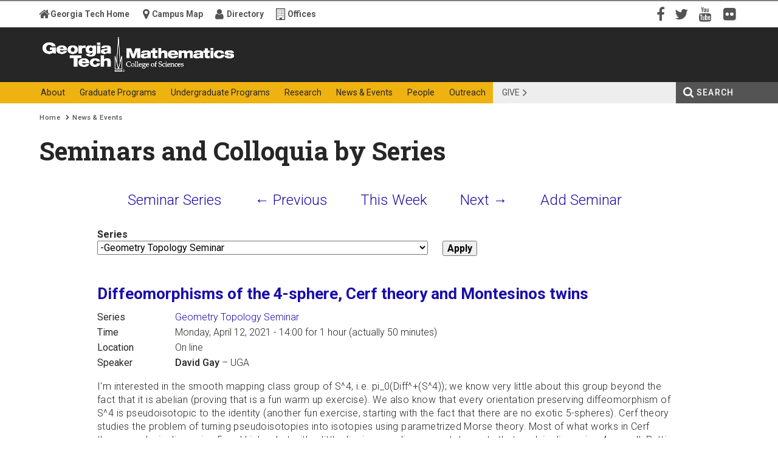

--- FILE ---
content_type: text/html; charset=utf-8
request_url: https://math.gatech.edu/seminars-and-colloquia-by-series?series_tid=38&page=15
body_size: 12338
content:


<!-- THEME DEBUG -->
<!-- CALL: theme('html') -->
<!-- FILE NAME SUGGESTIONS:
   * html--seminars-and-colloquia-by-series.tpl.php
   x html.tpl.php
-->
<!-- BEGIN OUTPUT from 'sites/all/themes/gt_subtheme/templates/html.tpl.php' -->
<!DOCTYPE html>
<html lang="en" dir="ltr">
  <head>
    <title>Seminars and Colloquia by Series | Page 16 | School of Mathematics | Georgia Institute of Technology | Atlanta, GA</title>

    <meta name="robots" content="noodp,noydir">
    <meta http-equiv="X-UA-Compatible" content="IE=edge,chrome=1">
    <meta name="viewport" content="width=device-width, initial-scale=1.0">
    
    <meta http-equiv="Content-Type" content="text/html; charset=utf-8" />
<script type="text/x-mathjax-config">
MathJax.Hub.Config({
  extensions: ['tex2jax.js'],
  jax: ['input/TeX','output/HTML-CSS'],
  tex2jax: {
    inlineMath: [ ['$','$'], ['\\(','\\)'] ],
    processEscapes: true,
    processClass: 'tex2jax',
    ignoreClass: 'html'
  },
  showProcessingMessages: false,
  messageStyle: 'none'
});
</script><link rel="shortcut icon" href="https://math.gatech.edu/sites/all/themes/gt_subtheme/favicon.ico" type="image/vnd.microsoft.icon" />
<meta name="generator" content="Drupal 7 (https://www.drupal.org)" />
<link rel="canonical" href="https://math.gatech.edu/seminars-and-colloquia-by-series" />
<link rel="shortlink" href="https://math.gatech.edu/seminars-and-colloquia-by-series" />
<meta property="og:site_name" content="School of Mathematics | Georgia Institute of Technology | Atlanta, GA" />
<meta property="og:type" content="article" />
<meta property="og:url" content="https://math.gatech.edu/seminars-and-colloquia-by-series" />
<meta property="og:title" content="Seminars and Colloquia by Series" />
    <style type="text/css" media="all">
@import url("https://math.gatech.edu/modules/system/system.base.css?t22t31");
@import url("https://math.gatech.edu/modules/system/system.menus.css?t22t31");
@import url("https://math.gatech.edu/modules/system/system.messages.css?t22t31");
@import url("https://math.gatech.edu/modules/system/system.theme.css?t22t31");
</style>
<style type="text/css" media="all">
@import url("https://math.gatech.edu/sites/all/modules/simplenews/simplenews.css?t22t31");
@import url("https://math.gatech.edu/sites/all/modules/gtd-slideshow-modules/adaptive_image/css/adaptive-image.css?t22t31");
@import url("https://math.gatech.edu/sites/all/modules/calendar/css/calendar_multiday.css?t22t31");
@import url("https://math.gatech.edu/modules/field/theme/field.css?t22t31");
@import url("https://math.gatech.edu/sites/all/modules/gtd-slideshow-modules/gt_ct_carousel_slider/styles/css/gt_ct_carousel_slider.css?t22t31");
@import url("https://math.gatech.edu/modules/node/node.css?t22t31");
@import url("https://math.gatech.edu/modules/user/user.css?t22t31");
@import url("https://math.gatech.edu/sites/all/modules/views/css/views.css?t22t31");
@import url("https://math.gatech.edu/sites/all/modules/ckeditor/css/ckeditor.css?t22t31");
</style>
<style type="text/css" media="all">
@import url("https://math.gatech.edu/sites/all/modules/ctools/css/ctools.css?t22t31");
</style>
<link type="text/css" rel="stylesheet" href="https://maxcdn.bootstrapcdn.com/font-awesome/4.7.0/css/font-awesome.min.css" media="all" />
<link type="text/css" rel="stylesheet" href="https://fonts.googleapis.com/css?family=Roboto:300,300italic,400,400italic,500,500italic,700,700italic" media="all" />
<link type="text/css" rel="stylesheet" href="https://fonts.googleapis.com/css?family=Roboto+Slab:400,700" media="all" />
<style type="text/css" media="screen">
@import url("https://math.gatech.edu/sites/all/themes/gt/css/reset.css?t22t31");
@import url("https://math.gatech.edu/sites/all/themes/gt/css/default.css?t22t31");
@import url("https://math.gatech.edu/sites/all/themes/gt/css/fonts.css?t22t31");
@import url("https://math.gatech.edu/sites/all/themes/gt/css/typography.css?t22t31");
@import url("https://math.gatech.edu/sites/all/themes/gt/css/layout.css?t22t31");
@import url("https://math.gatech.edu/sites/all/themes/gt/css/blocks.css?t22t31");
@import url("https://math.gatech.edu/sites/all/themes/gt/css/content.css?t22t31");
@import url("https://math.gatech.edu/sites/all/themes/gt/css/editor.css?t22t31");
@import url("https://math.gatech.edu/sites/all/themes/gt/css/hg_reader.css?t22t31");
@import url("https://math.gatech.edu/sites/all/themes/gt/css/search.css?t22t31");
</style>
<style type="text/css" media="print">
@import url("https://math.gatech.edu/sites/all/themes/gt/css/print.css?t22t31");
</style>
<style type="text/css" media="all">
@import url("https://math.gatech.edu/sites/all/themes/gt_subtheme/css/gt_subtheme.css?t22t31");
@import url("https://math.gatech.edu/sites/all/themes/gt_subtheme/css/mercury-items.css?t22t31");
@import url("https://math.gatech.edu/sites/all/themes/gt_subtheme/css/mercury-article.css?t22t31");
@import url("https://math.gatech.edu/sites/all/themes/gt_subtheme/css/mercury-event.css?t22t31");
@import url("https://math.gatech.edu/sites/all/themes/gt_subtheme/css/mercury-slider.css?t22t31");
@import url("https://math.gatech.edu/sites/all/themes/gt_subtheme/css/seminars.css?t22t31");
</style>
    <script type="text/javascript">
<!--//--><![CDATA[//><!--
document.cookie = 'adaptive_image=' + Math.max(screen.width, screen.height) + '; path=/';
//--><!]]>
</script>
<script type="text/javascript" src="https://math.gatech.edu/misc/jquery.js?v=1.4.4"></script>
<script type="text/javascript" src="https://math.gatech.edu/misc/jquery-extend-3.4.0.js?v=1.4.4"></script>
<script type="text/javascript" src="https://math.gatech.edu/misc/jquery-html-prefilter-3.5.0-backport.js?v=1.4.4"></script>
<script type="text/javascript" src="https://math.gatech.edu/misc/jquery.once.js?v=1.2"></script>
<script type="text/javascript" src="https://math.gatech.edu/misc/drupal.js?t22t31"></script>
<script type="text/javascript" src="https://math.gatech.edu/misc/form-single-submit.js?v=7.98"></script>
<script type="text/javascript" src="https://math.gatech.edu/sites/all/modules/gtd-slideshow-modules/entityreference/js/entityreference.js?t22t31"></script>
<script type="text/javascript" src="https://math.gatech.edu/sites/all/modules/mathjax/mathjax.js?t22t31"></script>
<script type="text/javascript" src="https://math.gatech.edu/sites/all/modules/google_analytics/googleanalytics.js?t22t31"></script>
<script type="text/javascript" src="https://math.gatech.edu/sites/default/files/googleanalytics/js.js?t22t31"></script>
<script type="text/javascript">
<!--//--><![CDATA[//><!--
window.dataLayer = window.dataLayer || [];function gtag(){dataLayer.push(arguments)};gtag("js", new Date());gtag("set", "developer_id.dMDhkMT", true);gtag("config", "G-QPKNX75JLM", {"groups":"default","anonymize_ip":true});gtag("config", "UA-24311017-2", {"groups":"default","anonymize_ip":true});
//--><!]]>
</script>
<script type="text/javascript" src="https://math.gatech.edu/sites/all/modules/matomo/matomo.js?t22t31"></script>
<script type="text/javascript">
<!--//--><![CDATA[//><!--
var _paq = _paq || [];(function(){var u=(("https:" == document.location.protocol) ? "https://rand.gatech.edu/" : "http://rand.gatech.edu/");_paq.push(["setSiteId", "5"]);_paq.push(["setTrackerUrl", u+"matomo.php"]);_paq.push(["setDoNotTrack", 1]);_paq.push(["trackPageView"]);_paq.push(["setIgnoreClasses", ["no-tracking","colorbox"]]);_paq.push(["enableLinkTracking"]);var d=document,g=d.createElement("script"),s=d.getElementsByTagName("script")[0];g.type="text/javascript";g.defer=true;g.async=true;g.src=u+"matomo.js";s.parentNode.insertBefore(g,s);})();
//--><!]]>
</script>
<script type="text/javascript" src="https://cdnjs.cloudflare.com/ajax/libs/mathjax/2.7.5/MathJax.js?config=TeX-MML-AM_CHTML"></script>
<script type="text/javascript" src="https://math.gatech.edu/sites/all/themes/gt/js/html5shiv.js?t22t31"></script>
<script type="text/javascript" src="https://math.gatech.edu/sites/all/themes/gt/js/gt.js?t22t31"></script>
<script type="text/javascript">
<!--//--><![CDATA[//><!--
jQuery.extend(Drupal.settings, {"basePath":"\/","pathPrefix":"","setHasJsCookie":0,"ajaxPageState":{"theme":"gt_subtheme","theme_token":"ijRJpVDzc9qi4NP1vfl2b2swOBt8J6uacUmYCx4H-5g","js":{"0":1,"misc\/jquery.js":1,"misc\/jquery-extend-3.4.0.js":1,"misc\/jquery-html-prefilter-3.5.0-backport.js":1,"misc\/jquery.once.js":1,"misc\/drupal.js":1,"misc\/form-single-submit.js":1,"sites\/all\/modules\/gtd-slideshow-modules\/entityreference\/js\/entityreference.js":1,"sites\/all\/modules\/mathjax\/mathjax.js":1,"sites\/all\/modules\/google_analytics\/googleanalytics.js":1,"https:\/\/math.gatech.edu\/sites\/default\/files\/googleanalytics\/js.js?t22t31":1,"1":1,"sites\/all\/modules\/matomo\/matomo.js":1,"2":1,"https:\/\/cdnjs.cloudflare.com\/ajax\/libs\/mathjax\/2.7.5\/MathJax.js?config=TeX-MML-AM_CHTML":1,"sites\/all\/themes\/gt\/js\/html5shiv.js":1,"sites\/all\/themes\/gt\/js\/gt.js":1},"css":{"modules\/system\/system.base.css":1,"modules\/system\/system.menus.css":1,"modules\/system\/system.messages.css":1,"modules\/system\/system.theme.css":1,"sites\/all\/modules\/simplenews\/simplenews.css":1,"sites\/all\/modules\/gtd-slideshow-modules\/adaptive_image\/css\/adaptive-image.css":1,"sites\/all\/modules\/calendar\/css\/calendar_multiday.css":1,"modules\/field\/theme\/field.css":1,"sites\/all\/modules\/gtd-slideshow-modules\/gt_ct_carousel_slider\/styles\/css\/gt_ct_carousel_slider.css":1,"modules\/node\/node.css":1,"modules\/search\/search.css":1,"modules\/user\/user.css":1,"sites\/all\/modules\/views\/css\/views.css":1,"sites\/all\/modules\/ckeditor\/css\/ckeditor.css":1,"sites\/all\/modules\/ctools\/css\/ctools.css":1,"https:\/\/maxcdn.bootstrapcdn.com\/font-awesome\/4.7.0\/css\/font-awesome.min.css":1,"https:\/\/fonts.googleapis.com\/css?family=Roboto:300,300italic,400,400italic,500,500italic,700,700italic":1,"https:\/\/fonts.googleapis.com\/css?family=Roboto+Slab:400,700":1,"sites\/all\/themes\/gt\/css\/reset.css":1,"sites\/all\/themes\/gt\/css\/default.css":1,"sites\/all\/themes\/gt\/css\/fonts.css":1,"sites\/all\/themes\/gt\/css\/typography.css":1,"sites\/all\/themes\/gt\/css\/layout.css":1,"sites\/all\/themes\/gt\/css\/blocks.css":1,"sites\/all\/themes\/gt\/css\/content.css":1,"sites\/all\/themes\/gt\/css\/editor.css":1,"sites\/all\/themes\/gt\/css\/hg_reader.css":1,"sites\/all\/themes\/gt\/css\/search.css":1,"sites\/all\/themes\/gt\/css\/print.css":1,"sites\/all\/themes\/gt_subtheme\/css\/gt_subtheme.css":1,"sites\/all\/themes\/gt_subtheme\/css\/mercury-items.css":1,"sites\/all\/themes\/gt_subtheme\/css\/mercury-article.css":1,"sites\/all\/themes\/gt_subtheme\/css\/mercury-event.css":1,"sites\/all\/themes\/gt_subtheme\/css\/mercury-slider.css":1,"sites\/all\/themes\/gt_subtheme\/css\/seminars.css":1}},"urlIsAjaxTrusted":{"\/seminars-and-colloquia-by-series":true,"\/search\/node":true},"googleanalytics":{"account":["G-QPKNX75JLM","UA-24311017-2"],"trackOutbound":1,"trackMailto":1,"trackDownload":1,"trackDownloadExtensions":"7z|aac|arc|arj|asf|asx|avi|bin|csv|doc(x|m)?|dot(x|m)?|exe|flv|gif|gz|gzip|hqx|jar|jpe?g|js|mp(2|3|4|e?g)|mov(ie)?|msi|msp|pdf|phps|png|ppt(x|m)?|pot(x|m)?|pps(x|m)?|ppam|sld(x|m)?|thmx|qtm?|ra(m|r)?|sea|sit|tar|tgz|torrent|txt|wav|wma|wmv|wpd|xls(x|m|b)?|xlt(x|m)|xlam|xml|z|zip"},"matomo":{"trackMailto":1}});
//--><!]]>
</script>
          <link rel="stylesheet" href="/sites/all/themes/gt/css/base.css">
      </head>
  <body class="html not-front not-logged-in no-sidebars page-seminars-and-colloquia-by-series user-role-anonymous" >

    <p id="skip-links" class="element-invisible">
      <a href="#main" class="element-invisible element-focusable">Skip to content</a>
    </p>
        

<!-- THEME DEBUG -->
<!-- CALL: theme('page') -->
<!-- FILE NAME SUGGESTIONS:
   * page--seminars-and-colloquia-by-series.tpl.php
   x page.tpl.php
-->
<!-- BEGIN OUTPUT from 'sites/all/themes/gt/templates/page.tpl.php' -->

<div id="page">

    <header id="masthead">

        <section id="identity" role="banner">
            <div id="identity-wrapper" class="clearfix">
                <h1 id="gt-logo">
                    <img alt="Georgia Tech | College of Sciences" src="/sites/all/themes/gt/images/logos/logo-gt-cos.png" />                    <a href="https://www.gatech.edu" id="gt-logo-mothership-link"
                       title="Georgia Institute of Technology">Georgia Institute of Technology</a>
                                             <a href="/" id="gt-logo-secondary-link"
                         title="College of Sciences">College of Sciences</a>
                                       </h1>
                            </div>
        </section><!-- /#identity -->

        <section id="primary-menus">
            <div id="primary-menus-wrapper" class="clearfix">
                <a id="primary-menus-toggle" class="hide-for-desktop"><span>Menu</span></a>
                <div id="primary-menus-off-canvas" class="off-canvas">
                    <a id="primary-menus-close" class="hide-for-desktop"><span>Close</span></a>
                    <nav>
                        <div id="main-menu-wrapper" role="navigation" aria-label="Primary">
                                                          <ul class="menu"><li class="first expanded main-menu-link-290"><a href="/welcome-and-history"><span>About</span></a><ul class="menu"><li class="first leaf main-menu-link-2251"><a href="https://math.gatech.edu/welcome-and-history" title=""><span>Welcome and History</span></a></li>
<li class="leaf main-menu-link-1185"><a href="/administration" title="List of basic contact information"><span>Contact Us</span></a></li>
<li class="leaf main-menu-link-1178"><a href="/employment-opportunities"><span>Employment</span></a></li>
<li class="leaf main-menu-link-1179"><a href="/mailing-lists"><span>Mailing Lists</span></a></li>
<li class="last leaf main-menu-link-1180"><a href="https://intranet.math.gatech.edu/" title=""><span>Internal</span></a></li>
</ul></li>
<li class="expanded main-menu-link-373"><a href="/graduate/graduate-programs"><span>Graduate Programs</span></a><ul class="menu"><li class="first leaf main-menu-link-626"><a href="/graduate/doctoral-programs"><span>Doctoral Programs</span></a></li>
<li class="leaf main-menu-link-628"><a href="/graduate/masters-programs"><span>Masters Programs</span></a></li>
<li class="leaf main-menu-link-660"><a href="/graduate/prospective-students"><span>Prospective Students</span></a></li>
<li class="leaf main-menu-link-665"><a href="/graduate/current-students"><span>Current Students</span></a></li>
<li class="leaf main-menu-link-1302"><a href="/graduate/graduate-student-activities"><span>Student Activities</span></a></li>
<li class="leaf main-menu-link-1262"><a href="/graduate/graduate-student-awards-and-honors"><span>Student Awards</span></a></li>
<li class="leaf main-menu-link-1177"><a href="/undergraduate/courses-and-registration" title=""><span>Courses and Registration</span></a></li>
<li class="leaf main-menu-link-796"><a href="/graduate/dissertations"><span>Dissertations</span></a></li>
<li class="last leaf main-menu-link-948"><a href="/graduate/post-phd-positions-alumni-school-math"><span>PhD Alumni</span></a></li>
</ul></li>
<li class="expanded main-menu-link-372"><a href="/undergraduate/undergraduate-programs"><span>Undergraduate Programs</span></a><ul class="menu"><li class="first leaf main-menu-link-1183"><a href="/undergraduate/bs-mathematics"><span>BS in Mathematics</span></a></li>
<li class="leaf main-menu-link-3099"><a href="https://mathcomputing.gatech.edu/" title=""><span>BS in Mathematics and Computing</span></a></li>
<li class="leaf main-menu-link-2683"><a href="/undergraduate/bsms-mathematics"><span>BS/MS in Mathematics</span></a></li>
<li class="leaf main-menu-link-834"><a href="/undergraduate/transfer-credit-evaluation"><span>Transfer Credit Evaluation</span></a></li>
<li class="leaf main-menu-link-622"><a href="/undergraduate/minor-mathematics"><span>Minor in Mathematics</span></a></li>
<li class="leaf main-menu-link-625"><a href="/undergraduate/current-students"><span>Current Students</span></a></li>
<li class="leaf main-menu-link-682"><a href="/undergraduate/undergraduate-student-activities"><span>Student Activities</span></a></li>
<li class="leaf main-menu-link-1429"><a href="/undergraduate-research"><span>Undergraduate Research</span></a></li>
<li class="leaf main-menu-link-835"><a href="/undergraduate/courses-and-registration"><span>Courses and Registration</span></a></li>
<li class="last leaf main-menu-link-1861"><a href="/undergraduate/advising"><span>Advising</span></a></li>
</ul></li>
<li class="expanded main-menu-link-374"><a href="/research-activities"><span>Research</span></a><ul class="menu"><li class="first leaf main-menu-link-612"><a href="/faculty-research-interests"><span>Faculty Research Interests</span></a></li>
<li class="leaf main-menu-link-1263"><a href="/research-activities"><span>Research Activities</span></a></li>
<li class="leaf main-menu-link-611"><a href="/external-awards"><span>External Awards</span></a></li>
<li class="last leaf main-menu-link-1582"><a href="/postdoctoral-faculty"><span>Postdoctoral Programs</span></a></li>
</ul></li>
<li class="expanded main-menu-link-375"><a href="/news-and-events"><span>News & Events</span></a><ul class="menu"><li class="first leaf main-menu-link-1551"><a href="/news-archive" title=""><span>News Archive</span></a></li>
<li class="leaf main-menu-link-1550"><a href="/past-events" title=""><span>Past Events</span></a></li>
<li class="leaf main-menu-link-1167"><a href="/this-week-s-seminar-and-colloquia" title=""><span>Seminars and Colloquia</span></a></li>
<li class="last leaf main-menu-link-1168"><a href="/seminars-and-colloquia-by-series" title="" class="active"><span>Seminar Series</span></a></li>
</ul></li>
<li class="expanded main-menu-link-674"><a href="/administration" title="updated director of undergraduate studies"><span>People</span></a><ul class="menu"><li class="first leaf main-menu-link-676"><a href="/people?field_job_type_tid=11" title=""><span>Faculty</span></a></li>
<li class="leaf main-menu-link-1927"><a href="/people%3Ffield_job_type_tid%3D94" title=""><span>Adjunct</span></a></li>
<li class="leaf main-menu-link-677"><a href="/people?field_job_type_tid=13" title=""><span>Visitors</span></a></li>
<li class="leaf main-menu-link-678"><a href="/people?field_job_type_tid=14" title=""><span>Graduate Students</span></a></li>
<li class="leaf main-menu-link-679"><a href="/people?field_job_type_tid=15" title=""><span>Postdocs</span></a></li>
<li class="leaf main-menu-link-680"><a href="/people?field_job_type_tid=16" title=""><span>Emeriti and Retired</span></a></li>
<li class="leaf main-menu-link-1166"><a href="/administration" title=""><span>Administration</span></a></li>
<li class="leaf main-menu-link-681"><a href="/people?field_job_type_tid=12" title=""><span>Staff</span></a></li>
<li class="last leaf main-menu-link-675"><a href="/staff-responsibilities"><span>Staff by Responsibilities</span></a></li>
</ul></li>
<li class="last expanded main-menu-link-376"><a href="/outreach"><span>Outreach</span></a><ul class="menu"><li class="first leaf main-menu-link-615"><a href="/alumni"><span>Alumni</span></a></li>
<li class="leaf main-menu-link-616"><a href="/giving"><span>Giving</span></a></li>
<li class="leaf main-menu-link-1264"><a href="/graduate/high-school-activities"><span>High School Activities</span></a></li>
<li class="leaf main-menu-link-1261"><a href="/proofreader" title="Annual publication for Alumni and Friends of the School of Mathematics"><span>ProofReader</span></a></li>
<li class="last leaf main-menu-link-3098"><a href="/undergraduate/distance-math-program"><span>The Distance Math Program</span></a></li>
</ul></li>
</ul>                                                                                  </div>
                        <div id="action-items-wrapper" role="navigation" aria-label="Action">
                                                          <ul id="action-items"><li class="menu-2642 first last"><a href="https://cos.gatech.edu/giving" title="">Give</a></li>
</ul>                                                                                  </div>
                    </nav>
                    <div id="utility">
                        <div class="row clearfix">

                            <!-- #utility-links -->
                            
  <nav id="utility-links" role="navigation" aria-label="Georgia Tech Campus Information Links">
    <ul class="menu">
      <li class="mothership ulink"><a href="http://www.gatech.edu" title="Main campus web site for Georgia Tech ">Georgia Tech Home</a></li>
      <li class="campus-map ulink"><a href="http://map.gatech.edu" title="Campus Map for Georgia Tech">Campus Map</a></li>
      <li class="directories ulink"><a href="http://www.directory.gatech.edu" title="Locate faculty, staff, and students at Georgia Tech">Directory</a></li>
      <li class="offices ulink"><a href="http://www.gatech.edu/offices-and-departments" title="List of Offices and Departments at Georgia Tech">Offices</a></li>
    </ul>
  </nav>                            <!-- /#utility-links -->

                            <div id="social-media-links-wrapper" role="navigation" aria-label="Social Media">
                                                                  <ul id="social-media-links"><li class="menu-424 first"><a href="https://www.facebook.com/GeorgiaTechMathematics" title="Facebook" class="facebook">Facebook</a></li>
<li class="menu-428"><a href="https://twitter.com/GT_Sciences" title="Twitter" class="twitter">Twitter</a></li>
<li class="menu-427"><a href="http://www.youtube.com/GaTechSciences" title="YouTube" class="youtube">YouTube</a></li>
<li class="menu-423 last"><a href="http://www.flickr.com/photos/gt_sciences" title="Flickr" class="flickr">Flickr</a></li>
</ul>                                                                                              </div>
                        </div>
                    </div><!-- /#utility -->
                </div>
                <div id="site-search" class="search-local">
                                          <a href="/search" id="site-search-container-switch" class="element-focusable">Search</a>
                      <div id="site-search-container" class="element-invisible">
                          <div id="search-local" role="search"><h2 class="element-invisible">Search form</h2><form class="search-form" action="/search/node" method="post" id="search-form" accept-charset="UTF-8"><div><div class="container-inline form-wrapper" id="edit-basic"><div class="form-item form-type-textfield form-item-keys">
  <label class="element-invisible" for="edit-keys">Enter your keywords </label>
 <input aria-label="Search form box" class="element-focusable form-text" type="text" id="edit-keys" name="keys" value="" size="40" maxlength="150" />
</div>
<input class="element-invisible element-focusable form-submit" type="submit" id="edit-submit" name="op" value="Search Button" /></div><input type="hidden" name="form_build_id" value="form-Eb998QpffoP3vaxr6hTEyldM8IvSbATmj4CA2138TJ0" />
<input type="hidden" name="form_id" value="search_form" />
</div></form></div>                      </div>
                                    </div><!-- /#site-search -->
            </div><!-- /#primary-menus-wrapper -->
            <div id="breadcrumb" class="hide-for-mobile">
                <div class="row clearfix">
                    <ul><li class="element-invisible">You are here: </li><!--li class="breadcrumb-item first"><a href="http://www.gatech.edu">GT Home</a></li--><li class="breadcrumb-item"><a href="/">Home</a></li><li class="breadcrumb-item last"><a href="/news-and-events">News &amp; Events</a></li></ul>
                </div>
            </div><!-- /#breadcrumb -->
        </section><!-- /#primary-menus -->

        
        
    </header><!-- /#masthead -->

    <section role="main" id="main">
        <div class="row clearfix">

                                      <div id="page-title">
                  <h2 class="title">Seminars and Colloquia by Series</h2>
              </div>
                        
            
                          <div id="content-lead">
                  

<!-- THEME DEBUG -->
<!-- CALL: theme('region') -->
<!-- FILE NAME SUGGESTIONS:
   * region--content-lead.tpl.php
   x region.tpl.php
-->
<!-- BEGIN OUTPUT from 'sites/all/themes/gt/templates/region.tpl.php' -->
  <div class="region region-content-lead block-count1 clearfix">
    

<!-- THEME DEBUG -->
<!-- CALL: theme('block') -->
<!-- FILE NAME SUGGESTIONS:
   x block--block--3.tpl.php
   * block--block.tpl.php
   * block--content-lead.tpl.php
   * block.tpl.php
-->
<!-- BEGIN OUTPUT from 'sites/all/themes/gt_subtheme/templates/block--block--3.tpl.php' -->
<div id="seminars_colloquia_nav" class="block block-block block-region-weight-1 odd">

      
  <div class="content block-body clearfix">
	<ul>
		<li><a href="/seminars-and-colloquia-by-series/">Seminar Series</a></li>
		<li><a href="/seminar-and-colloquia-schedule/2025-W51">&larr; Previous</a></li>
		<li><a href="/this-week-s-seminar-and-colloquia">This Week</a></li>
		<li><a href="/seminar-and-colloquia-schedule/2026-W1">Next &rarr;</a></li>
		<li><a href="https://intranet.math.gatech.edu/node/add/seminars_and_colloquia">Add Seminar</a></li>
	</ul>    

  </div>
  
</div>

<!-- END OUTPUT from 'sites/all/themes/gt_subtheme/templates/block--block--3.tpl.php' -->

  </div>

<!-- END OUTPUT from 'sites/all/themes/gt/templates/region.tpl.php' -->

              </div>
            
            <div class="no-sidebars" id="content">

                
                                                

<!-- THEME DEBUG -->
<!-- CALL: theme('region') -->
<!-- FILE NAME SUGGESTIONS:
   * region--content.tpl.php
   x region.tpl.php
-->
<!-- BEGIN OUTPUT from 'sites/all/themes/gt/templates/region.tpl.php' -->
  <div class="region region-content block-count1 clearfix">
    

<!-- THEME DEBUG -->
<!-- CALL: theme('block') -->
<!-- FILE NAME SUGGESTIONS:
   * block--system--main.tpl.php
   * block--system.tpl.php
   * block--content.tpl.php
   x block.tpl.php
-->
<!-- BEGIN OUTPUT from 'sites/all/themes/gt/templates/block.tpl.php' -->
<div id="block-system-main" class="block block-system block-region-weight-1 odd">

      
  <div class="content block-body clearfix">
    

<!-- THEME DEBUG -->
<!-- CALL: theme('views_view') -->
<!-- BEGIN OUTPUT from 'sites/all/modules/views/theme/views-view.tpl.php' -->
<div class="view view-seminars-and-colloquia-by-series view-id-seminars_and_colloquia_by_series view-display-id-page view-dom-id-7d1091f92d2631ba105311d1c32940eb">
        
      <div class="view-filters">
      <form action="/seminars-and-colloquia-by-series" method="get" id="views-exposed-form-seminars-and-colloquia-by-series-page" accept-charset="UTF-8"><div>

<!-- THEME DEBUG -->
<!-- CALL: theme('views_exposed_form') -->
<!-- BEGIN OUTPUT from 'sites/all/modules/views/theme/views-exposed-form.tpl.php' -->
<div class="views-exposed-form">
  <div class="views-exposed-widgets clearfix">
          <div id="edit-series-tid-wrapper" class="views-exposed-widget views-widget-filter-field_series_tid">
                  <label for="edit-series-tid">
            Series          </label>
                        <div class="views-widget">
          <div class="form-item form-type-select form-item-series-tid">
 <select id="edit-series-tid" name="series_tid" class="form-select"><option value="All">- Any -</option><option value="57">Colloquia</option><option value="59">-ACO Colloquium</option><option value="64">-Additional Talks and Lectures</option><option value="118">-Atlanta Combinatorics Colloquium</option><option value="60">-CDSNS Colloquium</option><option value="103">-Graduate Student Colloquium</option><option value="61">-Joint ACO and ARC Colloquium</option><option value="62">-Joint School of Mathematics and ACO Colloquium</option><option value="63">-Joint School of Mathematics and CDSNS Colloquium</option><option value="58">-School of Mathematics Colloquium</option><option value="23">Regular Seminars</option><option value="24">-ACO Seminar</option><option value="85">-ACO Alumni Seminar</option><option value="27">-ACO Student Seminar</option><option value="28">-Algebra Seminar</option><option value="98">-Algebra Student Seminar</option><option value="26">-AMS Club Seminar</option><option value="29">-Analysis Seminar</option><option value="30">-Analysis Working Seminar</option><option value="31">-Applied and Computational Mathematics Seminar</option><option value="32">-Arithmetic Geometry Working Group</option><option value="33">-Athens-Atlanta Number Theory Seminar</option><option value="34">-Category Theory Student Seminar</option><option value="35">-Combinatorics Seminar</option><option value="36">-Convex Algebraic Geometry Reading Seminar</option><option value="37">-Dynamical Systems Working Seminar</option><option value="84">-Geometry Topology Seminar Pre-talk</option><option value="38" selected="selected">-Geometry Topology Seminar</option><option value="39">-Geometry Topology Student Seminar</option><option value="40">-Geometry Topology Working Seminar</option><option value="41">-Graph Theory Seminar</option><option value="83">-Graph Theory Working Seminar</option><option value="42">-GT-MAP Seminar</option><option value="81">-High Dimensional Seminar</option><option value="43">-High-Dimensional Phenomena in Statistics and Machine Learning Seminar</option><option value="87">-Intersection Theory Seminar</option><option value="25">-Joint ACO and ARC Seminar</option><option value="89">-Lorentzian Polynomials Seminar</option><option value="44">-Math Physics Seminar</option><option value="45">-Mathematical Biology Seminar</option><option value="46">-Mathematical Finance/Financial Engineering Seminar</option><option value="110">-Mathematical Physics and Analysis Working Seminar</option><option value="48">-Non-Equilibrium Statistical Mechanics Reading Group</option><option value="47">-Nonabelian Chabauty Seminar</option><option value="111">-Number Theory</option><option value="49">-PDE Seminar</option><option value="50">-PDE Working Seminar</option><option value="51">-Probability Working Seminar</option><option value="52">-Professional Development Seminar</option><option value="53">-Research Horizons Seminar</option><option value="55">-SIAM Student Seminar</option><option value="54">-Stochastics Seminar</option><option value="80">-Student Algebraic Geometry Seminar</option><option value="102">-Student Dynamics Seminar</option><option value="56">-Tropical Geometry Seminar</option><option value="88">-Undergraduate Seminar</option><option value="65">Additional Talks and Lectures</option><option value="86">-ACO Alumni Lecture</option><option value="66">-ACO Distinguished Lecture</option><option value="68">-Dissertation Defense</option><option value="69">-Frontiers of Science</option><option value="67">-IMPACT Distinguished Lecture</option><option value="70">-Job Candidate Talk</option><option value="71">-Stelson Lecture Series</option><option value="72">-Other Talks</option></select>
</div>
        </div>
              </div>
                    <div class="views-exposed-widget views-submit-button">
      <input type="submit" id="edit-submit-seminars-and-colloquia-by-series" value="Apply" class="form-submit" />    </div>
      </div>
</div>

<!-- END OUTPUT from 'sites/all/modules/views/theme/views-exposed-form.tpl.php' -->

</div></form>    </div>
  
  
      <div class="view-content">
      

<!-- THEME DEBUG -->
<!-- CALL: theme('views_view_unformatted') -->
<!-- BEGIN OUTPUT from 'sites/all/modules/views/theme/views-view-unformatted.tpl.php' -->
  <div class="views-row views-row-1 views-row-odd views-row-first seminars-colloquia-by-series">
    

<!-- THEME DEBUG -->
<!-- CALL: theme('views_view_fields') -->
<!-- BEGIN OUTPUT from 'sites/all/modules/views/theme/views-view-fields.tpl.php' -->
  
  <div>        <span><article class="seminar">

<h3><a href="/seminars-colloquia/series/geometry-topology-seminar/david-gay-20210412">Diffeomorphisms of the 4-sphere, Cerf theory and Montesinos twins</a></h3>
<dl>
<dt class="series">Series</dt><dd class="series"><a href="/seminars-and-colloquia-by-series?series_tid=38">Geometry Topology Seminar</a></dd>

<dt class="time">Time</dt><dd class="time"><span  class="date-display-single">Monday, April 12, 2021 - 14:00</span> for 1 hour (actually 50 minutes)</dd>
<dt class="location">Location</dt><dd class="location">On line</dd>

<dt class="speaker">Speaker</dt>
  <dd class="speaker">
    <span class="name">David Gay</span>      &ndash; <span class="affiliation">UGA</span> 
  </dd>
</dl>



<div class="tex2jax"><div><p>I'm interested in the smooth mapping class group of S^4, i.e. pi_0(Diff^+(S^4)); we know very little about this group beyond the fact that it is abelian (proving that is a fun warm up exercise). We also know that every orientation preserving diffeomorphism of S^4 is pseudoisotopic to the identity (another fun exercise, starting with the fact that there are no exotic 5-spheres). Cerf theory studies the problem of turning pseudoisotopies into isotopies using parametrized Morse theory. Most of what works in Cerf theory works in dimension 5 and higher, but with a little digging one discovers statements that work in dimension 4 as well. Putting all this stuff together we can show that there is a surjective homomorphism from (a certain limit of) fundamental groups of spaces of embeddings of 2-spheres in connected sums of S^2XS^2 onto this smooth mapping class group of S^4. Furthermore, we can identify two natural, and in some sense complementary, subgroups of this fundamental group, one in the kernel of this homomorphism and one whose image we can understand explicitly in terms of Dehn twist-like diffeomorphisms supported near pairs of embedded S^2's in S^4 (Montesinos twins).</p>
</div></div>

</article></span>  </div>
<!-- END OUTPUT from 'sites/all/modules/views/theme/views-view-fields.tpl.php' -->

  </div>
  <div class="views-row views-row-2 views-row-even seminars-colloquia-by-series">
    

<!-- THEME DEBUG -->
<!-- CALL: theme('views_view_fields') -->
<!-- BEGIN OUTPUT from 'sites/all/modules/views/theme/views-view-fields.tpl.php' -->
  
  <div>        <span><article class="seminar">

<h3><a href="/seminars-colloquia/series/geometry-topology-seminar/anubhav-mukherjee-20210409">Obstructions to embeddings in 4-manifolds</a></h3>
<dl>
<dt class="series">Series</dt><dd class="series"><a href="/seminars-and-colloquia-by-series?series_tid=38">Geometry Topology Seminar</a></dd>

<dt class="time">Time</dt><dd class="time"><span  class="date-display-single">Friday, April 9, 2021 - 13:00</span> for 1 hour (actually 50 minutes)</dd>
<dt class="location">Location</dt><dd class="location">On line</dd>

<dt class="speaker">Speaker</dt>
  <dd class="speaker">
    <span class="name">Anubhav Mukherjee</span>      &ndash; <span class="affiliation">Georgia Tech</span> 
  </dd>
</dl>

<p class="notes"><strong>Please Note:</strong> Note special day and time.</p>

<div class="tex2jax"><div><p>In this talk I will discuss some new properties of an invariant for 4-manifold with boundary which was originally defined by Nobuo Iida. As one of the applications of this new invariant I will demonstrate how one can obstruct a knot from being h-slice (i.e bound a homologically trivial disk)  in 4-manifolds. Also, this invariant can be useful to detect exotic smooth structures of 4-manifolds. This a joint work with Nobuo Iida and Masaki Taniguchi.</p>
</div></div>

</article></span>  </div>
<!-- END OUTPUT from 'sites/all/modules/views/theme/views-view-fields.tpl.php' -->

  </div>
  <div class="views-row views-row-3 views-row-odd seminars-colloquia-by-series">
    

<!-- THEME DEBUG -->
<!-- CALL: theme('views_view_fields') -->
<!-- BEGIN OUTPUT from 'sites/all/modules/views/theme/views-view-fields.tpl.php' -->
  
  <div>        <span><article class="seminar">

<h3><a href="/seminars-colloquia/series/geometry-topology-seminar/diana-hubbard-20210405">Right-veering open books and the Upsilon invariant</a></h3>
<dl>
<dt class="series">Series</dt><dd class="series"><a href="/seminars-and-colloquia-by-series?series_tid=38">Geometry Topology Seminar</a></dd>

<dt class="time">Time</dt><dd class="time"><span  class="date-display-single">Monday, April 5, 2021 - 14:00</span> for 1 hour (actually 50 minutes)</dd>
<dt class="location">Location</dt><dd class="location">ONLINE</dd>

<dt class="speaker">Speaker</dt>
  <dd class="speaker">
    <span class="name">Diana Hubbard</span>      &ndash; <span class="affiliation">Brooklyn College, CUNY</span>  &ndash; <span class="email"><a href='mailto:diana.hubbard@brooklyn.cuny.edu'>diana.hubbard@brooklyn.cuny.edu</a></span>
  </dd>
</dl>



<div class="tex2jax"><div><p>Fibered knots in a three-manifold Y can be thought of as the binding of an open book decomposition for Y. A basic question to ask is how properties of the open book decomposition relate to properties of the corresponding knot. In this talk I will describe joint work with Dongtai He and Linh Truong that explores this: specifically, we can give a sufficient condition for the monodromy of an open book decomposition of a fibered knot to be right-veering from the concordance invariant Upsilon.  I will discuss some applications of this work, including an application to the Slice-Ribbon conjecture.</p>
</div></div>

</article></span>  </div>
<!-- END OUTPUT from 'sites/all/modules/views/theme/views-view-fields.tpl.php' -->

  </div>
  <div class="views-row views-row-4 views-row-even seminars-colloquia-by-series">
    

<!-- THEME DEBUG -->
<!-- CALL: theme('views_view_fields') -->
<!-- BEGIN OUTPUT from 'sites/all/modules/views/theme/views-view-fields.tpl.php' -->
  
  <div>        <span><article class="seminar">

<h3><a href="/seminars-colloquia/series/geometry-topology-seminar/yan-mary-he-20210329">Topology of the Shift Locus via Big Mapping Class Groups by Yan Mary He</a></h3>
<dl>
<dt class="series">Series</dt><dd class="series"><a href="/seminars-and-colloquia-by-series?series_tid=38">Geometry Topology Seminar</a></dd>

<dt class="time">Time</dt><dd class="time"><span  class="date-display-single">Monday, March 29, 2021 - 14:00</span> for 1 hour (actually 50 minutes)</dd>
<dt class="location">Location</dt><dd class="location">ONLINE</dd>

<dt class="speaker">Speaker</dt>
  <dd class="speaker">
    <span class="name">Yan Mary He</span>      &ndash; <span class="affiliation">University of Toronto</span>  &ndash; <span class="email"><a href='mailto:yanmary.he@mail.utoronto.ca'>yanmary.he@mail.utoronto.ca</a></span>
  </dd>
</dl>



<div class="tex2jax"><div><p>The shift locus of (monic and centered) complex polynomials of degree <em>d</em> &gt; 1 is the set of polynomials whose filled-in Julia set contains no critical points. Traversing a loop in the shift locus gives rise to a holomorphic motion of Cantor Julia sets, which can be extended to a homeomorphism of the plane minus a Cantor set up to isotopy. Therefore there is a well-defined monodromy representation from the fundamental group of the shift locus to the mapping class group of the plane minus a Cantor set. In this talk, I will discuss the image and the kernel of this map as well as a combinatorial model for the shift locus. This is joint work with J. Bavard, D. Calegari, S. Koch and A. Walker.</p>
</div></div>

</article></span>  </div>
<!-- END OUTPUT from 'sites/all/modules/views/theme/views-view-fields.tpl.php' -->

  </div>
  <div class="views-row views-row-5 views-row-odd seminars-colloquia-by-series">
    

<!-- THEME DEBUG -->
<!-- CALL: theme('views_view_fields') -->
<!-- BEGIN OUTPUT from 'sites/all/modules/views/theme/views-view-fields.tpl.php' -->
  
  <div>        <span><article class="seminar">

<h3><a href="/seminars-colloquia/series/geometry-topology-seminar/tyrone-ghaswala-20210322"> Infinite-type surfaces and the omnipresent arcs by Tyrone Ghaswala</a></h3>
<dl>
<dt class="series">Series</dt><dd class="series"><a href="/seminars-and-colloquia-by-series?series_tid=38">Geometry Topology Seminar</a></dd>

<dt class="time">Time</dt><dd class="time"><span  class="date-display-single">Monday, March 22, 2021 - 14:00</span> for 1 hour (actually 50 minutes)</dd>
<dt class="location">Location</dt><dd class="location">ONLINE</dd>

<dt class="speaker">Speaker</dt>
  <dd class="speaker">
    <span class="name">Tyrone Ghaswala</span>      &ndash; <span class="affiliation">CIRGET, Université du Québec à Montréal</span>  &ndash; <span class="email"><a href='mailto:tyrone.ghaswala@cirget.ca'>tyrone.ghaswala@cirget.ca</a></span>
  </dd>
</dl>

<p class="notes"><strong>Please Note:</strong> A pre-talk will be given at 1 and office hours will be held at 3 (following the seminar talk).</p>

<div class="tex2jax"><div><p>In the world of finite-type surfaces, one of the key tools to studying the mapping class group is to study its action on the curve graph. The curve graph is a combinatorial object intrinsic to the surface, and its appeal lies in the fact that it is infinite-diameter and $\delta$-hyperbolic. For infinite-type surfaces, the curve graph disappointingly has diameter 2. However, all hope is not lost! In this talk I will introduce the omnipresent arc graph and we will see that for a large collection of infinite-type surfaces, the graph is infinite-diameter and $\delta$-hyperbolic. The talk will feature a new characterization of infinite-type surfaces, which provided the impetus for this project.</p>

<p>This is joint work with Federica Fanoni and Alan McLeay</p>
</div></div>

</article></span>  </div>
<!-- END OUTPUT from 'sites/all/modules/views/theme/views-view-fields.tpl.php' -->

  </div>
  <div class="views-row views-row-6 views-row-even seminars-colloquia-by-series">
    

<!-- THEME DEBUG -->
<!-- CALL: theme('views_view_fields') -->
<!-- BEGIN OUTPUT from 'sites/all/modules/views/theme/views-view-fields.tpl.php' -->
  
  <div>        <span><article class="seminar">

<h3><a href="/seminars-colloquia/series/geometry-topology-seminar/lvzhou-chen-20210315">Big mapping class groups and rigidity of the simple circle by Lvzhou Chen</a></h3>
<dl>
<dt class="series">Series</dt><dd class="series"><a href="/seminars-and-colloquia-by-series?series_tid=38">Geometry Topology Seminar</a></dd>

<dt class="time">Time</dt><dd class="time"><span  class="date-display-single">Monday, March 15, 2021 - 14:00</span> for 1 hour (actually 50 minutes)</dd>
<dt class="location">Location</dt><dd class="location">ONLINE</dd>

<dt class="speaker">Speaker</dt>
  <dd class="speaker">
    <span class="name">Lvzhou Chen</span>      &ndash; <span class="affiliation">UT Austin</span>  &ndash; <span class="email"><a href='mailto:lvzhou.chen@math.utexas.edu'>lvzhou.chen@math.utexas.edu</a></span>
  </dd>
</dl>

<p class="notes"><strong>Please Note:</strong> Office hours will be held 3-4 pm.</p>

<div class="tex2jax"><div><p>Surfaces of infinite type, such as the plane minus a Cantor set, occur naturally in dynamics. However, their mapping class groups are much less studied and understood compared to the mapping class groups of surfaces of finite type. Many fundamental questions remain open. We will discuss the mapping class group G of the plane minus a Cantor set, and show that any nontrivial G-action on the circle is semi-conjugate to its action on the so-called simple circle. Along the way, we will discuss some structural results of G to address the following questions: What are some interesting subgroups of G? Is G generated by torsion elements? This is joint work with Danny Calegari.</p>
</div></div>

</article></span>  </div>
<!-- END OUTPUT from 'sites/all/modules/views/theme/views-view-fields.tpl.php' -->

  </div>
  <div class="views-row views-row-7 views-row-odd seminars-colloquia-by-series">
    

<!-- THEME DEBUG -->
<!-- CALL: theme('views_view_fields') -->
<!-- BEGIN OUTPUT from 'sites/all/modules/views/theme/views-view-fields.tpl.php' -->
  
  <div>        <span><article class="seminar">

<h3><a href="/seminars-colloquia/series/geometry-topology-seminar/insung-park-20210222">Julia sets with Ahlfors-regular conformal dimension one by InSung Park</a></h3>
<dl>
<dt class="series">Series</dt><dd class="series"><a href="/seminars-and-colloquia-by-series?series_tid=38">Geometry Topology Seminar</a></dd>

<dt class="time">Time</dt><dd class="time"><span  class="date-display-single">Monday, February 22, 2021 - 14:00</span> for 1 hour (actually 50 minutes)</dd>
<dt class="location">Location</dt><dd class="location">ONLINE</dd>

<dt class="speaker">Speaker</dt>
  <dd class="speaker">
    <span class="name">InSung Park</span>      &ndash; <span class="affiliation">Indiana University Bloomington</span>  &ndash; <span class="email"><a href='mailto:park433@iu.edu'>park433@iu.edu</a></span>
  </dd>
</dl>

<p class="notes"><strong>Please Note:</strong> Office hours will be held 3-4pm EST.</p>

<div class="tex2jax"><div><p>Complex dynamics is the study of dynamical systems defined by iterating rational maps on the Riemann sphere. For a rational map <em>f</em>, the Julia set <em>Jf</em>  is a beautiful fractal defined as the repeller of the dynamics of <em>f</em>. Fractal invariants of Julia sets, such as Hausdorff dimensions, have information about the complexity of the dynamics of rational maps. Ahlfors-regular conformal dimension, abbreviated by ARconfdim, is the infimum of the Hausdorff dimension in a quasi-symmetric class of Ahlfors-regular metric spaces. The ARconfdim is an important quantity especially in geometric group theory because a natural metric, called a visual metric, on the boundary of any Gromov hyperbolic group is determined up to quasi-symmetry. In the spirit of Sullivan's dictionary, we can use ARconfdim to understand the dynamics of rational maps as well. In this talk, we show that the Julia set of a post-critically finite hyperbolic rational map f has ARconfdim 1 if and only if there is an <em>f</em>-invariant graph G containing the post-critical set such that the dynamics restricted to G has topological entropy zero.  </p>
</div></div>

</article></span>  </div>
<!-- END OUTPUT from 'sites/all/modules/views/theme/views-view-fields.tpl.php' -->

  </div>
  <div class="views-row views-row-8 views-row-even seminars-colloquia-by-series">
    

<!-- THEME DEBUG -->
<!-- CALL: theme('views_view_fields') -->
<!-- BEGIN OUTPUT from 'sites/all/modules/views/theme/views-view-fields.tpl.php' -->
  
  <div>        <span><article class="seminar">

<h3><a href="/seminars-colloquia/series/geometry-topology-seminar/peter-feller-20210208">Braids, quasimorphisms, and slice-Bennequin inequalities.</a></h3>
<dl>
<dt class="series">Series</dt><dd class="series"><a href="/seminars-and-colloquia-by-series?series_tid=38">Geometry Topology Seminar</a></dd>

<dt class="time">Time</dt><dd class="time"><span  class="date-display-single">Monday, February 8, 2021 - 14:00</span> for 1 hour (actually 50 minutes)</dd>
<dt class="location">Location</dt><dd class="location">ONLINE</dd>

<dt class="speaker">Speaker</dt>
  <dd class="speaker">
    <span class="name">Peter Feller</span>      &ndash; <span class="affiliation">ETH Zurich</span>  &ndash; <span class="email"><a href='mailto:peter.feller@math.ethz.ch'>peter.feller@math.ethz.ch</a></span>
  </dd>
</dl>



<div class="tex2jax"><div><p>The writhe of a braid (=#pos crossing - #neg crossings) and the fractional Dehn twist coefficient of a braid (a rational number that measures "how much the braid twists") are the two most prominent examples of what is known as a quasimorphism (a map that fails to be a group homomorphism by at most a bounded amount) from Artin's braid group on n-strands to the reals.<br />
We consider characterizing properties for such quasimorphisms and talk about relations to the study of knot concordance. For the latter, we consider inequalities for quasimorphism modelled after the so-called slice-Bennequin inequality:<br />
writhe(B) ≤ 2g_4(K) - 1 + n for all n-stranded braids B with closure a knot K.<br />
Based on work in progress.</p>
</div></div>

</article></span>  </div>
<!-- END OUTPUT from 'sites/all/modules/views/theme/views-view-fields.tpl.php' -->

  </div>
  <div class="views-row views-row-9 views-row-odd seminars-colloquia-by-series">
    

<!-- THEME DEBUG -->
<!-- CALL: theme('views_view_fields') -->
<!-- BEGIN OUTPUT from 'sites/all/modules/views/theme/views-view-fields.tpl.php' -->
  
  <div>        <span><article class="seminar">

<h3><a href="/seminars-colloquia/series/geometry-topology-seminar/ahmad-issa-20210201">Symmetric knots and the equivariant 4-ball genus</a></h3>
<dl>
<dt class="series">Series</dt><dd class="series"><a href="/seminars-and-colloquia-by-series?series_tid=38">Geometry Topology Seminar</a></dd>

<dt class="time">Time</dt><dd class="time"><span  class="date-display-single">Monday, February 1, 2021 - 14:00</span> for 1 hour (actually 50 minutes)</dd>
<dt class="location">Location</dt><dd class="location">ONLINE</dd>

<dt class="speaker">Speaker</dt>
  <dd class="speaker">
    <span class="name">Ahmad Issa</span>      &ndash; <span class="affiliation">University of British Columbia</span>  &ndash; <span class="email"><a href='mailto:aissa@math.ubc.ca'>aissa@math.ubc.ca</a></span>
  </dd>
</dl>



<div class="tex2jax"><div><p>Given a knot K in the 3-sphere, the 4-genus of K is the minimal genus of an orientable surface embedded in the 4-ball with boundary K. If the knot K has a symmetry (e.g. K is periodic or strongly invertible), one can define the equivariant 4-genus by only minimising the genus over those surfaces in the 4-ball which respect the symmetry of the knot. I'll discuss some work with Keegan Boyle trying to understanding the equivariant 4-genus.</p>
</div></div>

</article></span>  </div>
<!-- END OUTPUT from 'sites/all/modules/views/theme/views-view-fields.tpl.php' -->

  </div>
  <div class="views-row views-row-10 views-row-even views-row-last seminars-colloquia-by-series">
    

<!-- THEME DEBUG -->
<!-- CALL: theme('views_view_fields') -->
<!-- BEGIN OUTPUT from 'sites/all/modules/views/theme/views-view-fields.tpl.php' -->
  
  <div>        <span><article class="seminar">

<h3><a href="/seminars-colloquia/series/geometry-topology-seminar/yvon-verberne-20210125">The asymptotic dimension of big mapping class groups</a></h3>
<dl>
<dt class="series">Series</dt><dd class="series"><a href="/seminars-and-colloquia-by-series?series_tid=38">Geometry Topology Seminar</a></dd>

<dt class="time">Time</dt><dd class="time"><span  class="date-display-single">Monday, January 25, 2021 - 14:00</span> for 1 hour (actually 50 minutes)</dd>
<dt class="location">Location</dt><dd class="location">ONLINE</dd>

<dt class="speaker">Speaker</dt>
  <dd class="speaker">
    <span class="name">Yvon Verberne</span>      &ndash; <span class="affiliation">Georgia Institute of Technology</span>  &ndash; <span class="email"><a href='mailto:verberne.math@gmail.com'>verberne.math@gmail.com</a></span>
  </dd>
</dl>

<p class="notes"><strong>Please Note:</strong> Dan Margalit is inviting you to a scheduled Zoom meeting.
https://zoom.us/j/94410378648?pwd=TVV6UDd0SnU3SnAveHA1NWxYcmlTdz09

Meeting ID: 944 1037 8648
Passcode: gojackets</p>

<div class="tex2jax"><div><p>In 2010, Bestvina-Bromberg-Fujiwara proved that the mapping class group of a finite type surface has finite asymptotic dimension. In contrast, we will show the mapping class group of an infinite-type surface has infinite asymptotic dimension if it contains an essential shift. This work is joint with Curtis Grant and Kasra Rafi.</p>
</div></div>

</article></span>  </div>
<!-- END OUTPUT from 'sites/all/modules/views/theme/views-view-fields.tpl.php' -->

  </div>

<!-- END OUTPUT from 'sites/all/modules/views/theme/views-view-unformatted.tpl.php' -->

    </div>
  
      <h2 class="element-invisible">Pages</h2><div class="item-list"><ul class="pager"><li class="pager-first first"><a title="Go to first page" href="/seminars-and-colloquia-by-series?series_tid=38">« first</a></li>
<li class="pager-previous"><a title="Go to previous page" href="/seminars-and-colloquia-by-series?series_tid=38&amp;page=14">‹ previous</a></li>
<li class="pager-ellipsis">…</li>
<li class="pager-item"><a title="Go to page 12" href="/seminars-and-colloquia-by-series?series_tid=38&amp;page=11">12</a></li>
<li class="pager-item"><a title="Go to page 13" href="/seminars-and-colloquia-by-series?series_tid=38&amp;page=12">13</a></li>
<li class="pager-item"><a title="Go to page 14" href="/seminars-and-colloquia-by-series?series_tid=38&amp;page=13">14</a></li>
<li class="pager-item"><a title="Go to page 15" href="/seminars-and-colloquia-by-series?series_tid=38&amp;page=14">15</a></li>
<li class="pager-current">16</li>
<li class="pager-item"><a title="Go to page 17" href="/seminars-and-colloquia-by-series?series_tid=38&amp;page=16">17</a></li>
<li class="pager-item"><a title="Go to page 18" href="/seminars-and-colloquia-by-series?series_tid=38&amp;page=17">18</a></li>
<li class="pager-item"><a title="Go to page 19" href="/seminars-and-colloquia-by-series?series_tid=38&amp;page=18">19</a></li>
<li class="pager-item"><a title="Go to page 20" href="/seminars-and-colloquia-by-series?series_tid=38&amp;page=19">20</a></li>
<li class="pager-ellipsis">…</li>
<li class="pager-next"><a title="Go to next page" href="/seminars-and-colloquia-by-series?series_tid=38&amp;page=16">next ›</a></li>
<li class="pager-last last"><a title="Go to last page" href="/seminars-and-colloquia-by-series?series_tid=38&amp;page=57">last »</a></li>
</ul></div>  
  
  
  
  
</div>
<!-- END OUTPUT from 'sites/all/modules/views/theme/views-view.tpl.php' -->

  </div>
  
</div>

<!-- END OUTPUT from 'sites/all/themes/gt/templates/block.tpl.php' -->

  </div>

<!-- END OUTPUT from 'sites/all/themes/gt/templates/region.tpl.php' -->

                                            </div><!-- /#content -->

            
            
            
        </div>
    </section><!-- /#main -->

    <div id="contentinfo" aria-label="Footers">
        <!-- #superfooter/ -->
                <!-- /#superfooter -->

        <!-- #footer/ -->
        <footer id="footer">
    <div class="row clearfix">
      <div id="footer-utility-links">
        <div role="navigation" aria-label="Site Utility" class="gt-footer-utility-links-wrapper login-link-included"><ul class="menu gt-footer-utility-links"><li class="menu-1666 first"><a href="https://intranet.math.gatech.edu/" title="">Math Intranet</a></li>
<li class="menu-1379 last"><a href="http://math.gatech.edu/sitemap" title="">Site Map</a></li>
</ul></div><div class="gt-footer-legal-links-wrapper" role="navigation" aria-label="Legal"><ul class="menu gt-footer-legal-links custom-links-included login-link-included"><li class="first"><a href="http://www.gatech.edu/emergency/">Emergency Information</a></li><li><a href="http://www.gatech.edu/legal/">Legal &amp; Privacy Information</a></li><li><a href="http://www.gatech.edu/accessibility/">Accessibility</a></li><li><a href="http://www.gatech.edu/accountability/">Accountability</a></li><li><a href="https://www.gatech.edu/accreditation/">Accreditation</a></li><li class="last"><a href="http://www.careers.gatech.edu">Employment</a></li></ul></div><div class="gt-footer-login-links-wrapper" role="navigation" aria-label="Log in"><ul class="menu gt-footer-login-links"><li class="gt-site-login first"><a href="/cas?destination=seminars-and-colloquia-by-series">GT Login</a></li><li class="site-login last"><a href="/user?destination=seminars-and-colloquia-by-series">Standard Login</a></li></ul></div></div><div id="footer-logo"><a href="http://www.gatech.edu/"><img alt="Georgia Tech" src="/sites/all/themes/gt/images/logos/gt-logo-footer-retina.png" /></a><p>&copy; Georgia Institute of Technology</p></div></div></footer>        <!-- /#footer -->

    </div>
</div><!-- /#page -->


<!-- END OUTPUT from 'sites/all/themes/gt/templates/page.tpl.php' -->

    
  </body>
</html>

<!-- END OUTPUT from 'sites/all/themes/gt_subtheme/templates/html.tpl.php' -->



--- FILE ---
content_type: text/css
request_url: https://math.gatech.edu/sites/all/themes/gt_subtheme/css/gt_subtheme.css?t22t31
body_size: 3189
content:
/**
 * @file
 * Main CSS Styles for Georgia Tech's gt_subtheme
 * Please overwrite this with your gt_subtheme styles at the bottom.
 */
 
/************************************/
/*   New CoS css Classes            */
/************************************/

div.gtCosImgBoxSmall {
  float:right;
  width: 400px;
  height: 300px;
  background-color: #EFEFEF;
  overflow: hidden;
}
  .gtCosImgBoxSmall img.gtCosImgSmall{
    width:390px;
    height: 219px;
    margin-top: 5px;
    margin-left: 5px;
  }
  
  .gtCosImgBoxSmall span.gtCosImgCaption {
    position: relative;
    left: 5px;
    font-size: .75em;
    font-weight: 500;
  }
  
div.gtCosImgBoxMed {
  float:right;
  width: 610px;
  height: 505px;
  background-color: #EFEFEF;
  overflow: hidden;
}
  .gtCosImgBoxMed img.gtCosImgMed{
    width:600px;
    height: 476px;
    margin-top: 5px;
    margin-left: 5px;
  }
  
  .gtCosImgBoxMed span.gtCosImgCaption {
    position: relative;
    left: 5px;
    font-size: .75em;
    font-weight: 500;
  }  
  
div.gtCosImgBoxMedNoCaption {
  float:right;
  width: 610px;
  height: 393px;
  background-color: #EFEFEF;
  overflow: hidden;
}
  .gtCosImgBoxMedNoCaption img.gtCosImgMed{
    width:600px;
    height: 383px;
    margin-top: 5px;
    margin-left: 5px;
  }
  

/************************************/
/*   New Math css Classes     */
/************************************/


/************************************/
/*    Layout Tweaks                 */
/************************************/

.hg-feed-event{
  margin-right: 10px;
}


/************************************/
/*    User Editing improvements     */
/************************************/
body.page-node-add .form-item .description {
  font-size:1.25em;
}

body.section-forms #block-system-main .field-item, body.section-forms #block-system-main .field-label {
  font-size:1.25em;
}


/* commenting this out to un-hide editor options */
/*
div.form-item-log,
.preview h3,
.preview .node-teaser,
body.page-admin-structure-block-add .form-item-regions-seven,
body.page-admin-structure-block-manage-block .form-item-regions-seven,
fieldset#edit-body-und-0-format,
fieldset#edit-field-body-1-und-0-format,
fieldset#edit-field-body-2-und-0-format,
fieldset#edit-field-body-3-und-0-format
{
  display: none;
}
*/

.gtct-carousel__slides-wrapper{
  max-width: 1120px;
  margin: 0 auto;
}

.gtct-carousel-slide__title-wrapper{
  width: 100%;
}

  .gtct-carousel-slide__title-wrapper .gtct-carousel-slide__title-static{
    bottom: 0px;
    padding: 0px 20px 10px 45px;
    background-color: #333;
    opacity: .6;
    height: 90px;
    overflow: hidden;
  }
    /*  hg slider version
  .gtct-carousel-slide__title-wrapper .gtct-carousel-slide__title-static{
    bottom: 0px;
    padding: 0px 20px 10px 45px;
    background-color: #333;
    opacity: .85;
    height: 60px;
    overflow: hidden;
  }
    */
  
  .gtct-carousel-slide__title-wrapper.title-left .gtct-carousel-slide__title-static{
    left: 0px;
  }

  .gtct-carousel-slide__title-wrapper .gtct-carousel-slide__title-static:before{
    display: none;
  }

  .gtct-carousel-slide__title-wrapper .gtct-carousel-slide__title-static:after{
    display: none;
  }
  
    .gtct-carousel-slide__title-static .gtct-carousel-slide__title-text{
      position: relative;
      bottom: -12px;
    }  

    .gtct-carousel-slide__title-static .gtct-carousel-slide__title-text a:link, .gtct-carousel-slide__title-static .gtct-carousel-slide__title-text a:visited{
      color: #EEB211;
      font-size: .5em;
      line-height: 1.25em;
    }
    
    /*  hg slider version
    .gtct-carousel-slide__title-static .gtct-carousel-slide__title-text a:link, .gtct-carousel-slide__title-static .gtct-carousel-slide__title-text a:visited{
      color: #EEB211;
      font-size: .75em;
      line-height: 1.25em;
    }
    */
    
/************************************/
/*   General Overrides              */
/************************************/
P {
  line-height:1.4;
  margin: .5em 0 .5em;
}    
    
/************************************/
/*   Class Overrides                */
/************************************/

#header-spotlight .region-spotlight {
  padding-bottom: 30px;
}

body.front div.with-aside{
  padding-right: 20px;
  padding-left: 10px;
}

.sidebar .nodeblock-gt-ct-super-block{
  background-color: #FACB4B;
}

.sidebar h4.super-block__title{
  text-align:center;
  padding-top: 5px;
}

.super-block__title{
  font-size:1.875em;
  font-weight: 700;
}

.sidebar .nodeblock-gt-ct-super-block .content .super-block__lower{
  width: 100%
}

.articles h4.super-block__title{
    border-bottom: 4px solid #EEB211;
    font-size: 1.5em;
    line-height: 1.2;
    padding: 5px;
}

.articles h4.super-block__title a{
  color:#000;
}

body.node-type-multipurpose-page .body.with-aside{
  margin: 0;
}

body.node-type-multipurpose-page .body.with-aside h3{
  margin: 0;
}

.block-count-1 .sb-image-left.sb-teaser-true .super-block__image, .block.full-width .sb-image-left.sb-teaser-true .super-block__image, .block.three-quarter-width .sb-image-left.sb-teaser-true .super-block__image{
  width: 100%;
  padding-right: 0px;
}

body.node-type-multipurpose-page .articles{
  margin-bottom: 0px;
}

@media only screen and (min-width: 37.5em){
  body.node-type-multipurpose-page .articles{
    margin-bottom: 30px !important;
  }
}

.region-left .block{
  padding-top: 5px;
  background-color: #FACB4B;;
}
    
/************************************/
/*   Id Overrides                   */
/************************************/
#undergradImgBox{
  width: 460px;
  height: 670px;
}
#undergradImg{
  height: 600px;
  width: 450px;
}

#gradTestimonialImg{
  height: 214px;
  width: 145px;
  float:right;
  margin: 10px;
}

#sidebar-right.solo-sidebar{
  background-color: #eee;
}

#gatsbiiImgBox{
  height: 525px;
}

#researchProgramsImgBox{
  height: 310px;
}

#researchProgramsImg{
  height:260px;
}

#undergradResearchImgBox{
  height: 380px;
}

#undergradResearchImg{
  height: 292px;
}

#researchTopImg{
  height: 520px;
}  

#researchTopImgBox{
  height: 570px;
  margin-left: 10px;
}  

#researchBottomImg{
  height: 261px;
}  

#researchBottomImgBox{
  float: left;
  margin-right: 10px;
  height: 310px;
}  

#psychGivingImageBox{
  height: 455px;
}

#psychGivingImage{
  height: 400px;
}

/************************************/
/*   Profile Styles                 */
/************************************/

/* hide page title */
.node-type-cos-people #page-title,
.node-type-math-profile #page-title {
  display: none;
}

/* Profile Header */
.gtCosProfileHeader {
  clear: both;
  height: 220px;
  background-color: #efefef;
}

  .gtCosProfileHeader .gtCosProfilePhotoBox {
    margin: 10px;
    float: left;  
  }
  
    .gtCosProfileHeader .gtCosProfilePhotoBox .gtCosProfilePhoto{
      height: 200px;
      margin-right: 10px;
    }

  .gtCosProfileHeader .gtCosProfileHeaderRight {
    padding-top: 10px;
  }  
    
    .gtCosProfileHeader .gtCosProfileHeaderRight h2{
      font-size: 1.5em;
      margin-bottom: 0px;
    }  
    
    .gtCosProfileHeader .gtCosProfileHeaderRight .gtCosProfileWeb{
      margin-top: 20px;
      margin-left: 165px;
      border-top: 1px solid #ccc;
      padding-top: 10px;
    }    

.gtCosProfileBodyBox{
  padding-top: 20px;
}

  .gtCosProfileBodyBox .gtCosProfileBodyLeft{
    display: inline-block;
    float: left;
    width: 66%;
  }

  .gtCosProfileBodyBox .gtCosProfileBodyRight{
    display: inline-block;
    float: right;
    width: 33%;  
  }
  
     .gtCosProfileContact{
       border: 1px solid #ccc;
       margin-bottom: 5px;
       margin-top: 5px;
       padding: 10px
     }
     
        .gtCosProfileContact .field-item{
           padding-left: 5px;
        }    

   /******* Customizing table cell width on math dissertations page *******/
   .page-node-96 #node-96 tr td:first-child {
       white-space: nowrap;
   }
   /******* Courses and Registration Pages Styles ********/
   /******* Added paddings and margins *******/
   .page-node-100 .p-container, .page-node-102 .p-container, .page-node-43 .p-container {
        padding-top: 0.5em;
   }
   /******* New Core Course page and about page******/
   .page-node-104 h2, .page-node-2 h2 {
      margin-bottom: 0.5em;
   }
   .page-node-104 #courses, .page-node-98 #courses {
       margin-bottom: 1.2em;
   }
   /******* FASET and incoming student page ******/
   .page-node-100 h3 {
    margin-top: 0.75em;
   }
   /******* Home page images display on medium screen *******/
   @media only screen and (min-width: 31em) and (max-width: 51em) {
       .page-node-1 .clearboth {
      display: block;
      clear: both;
    }
   }
   /******* Home page carousel image position fix ********/
   .page-node-1 .gtct-carousel-slide__overlay-image {
    background-position: center;
    background-size: cover;
   }
   /******* Math course description *******/
    .node-type-math-course-description .node--math-course-description .field-label-inline {
      margin: 0.5em 0;
     }
    .node-type-math-course-description .node--math-course-description .field-name-body {
        margin: 1em 0;
    }
  .node-type-math-course-description .node--math-course-description .field-item p, .node-type-math-course-description .node--math-course-description .field-label-above .field-label {
    margin-bottom: 0.75em;
    }
  .node-type-math-course-description .node--math-course-description .field-name-field-topic-outline .field-label {
        margin-bottom: 0.5em;     
    }
  .node-type-math-course-description .node--math-course-description .field-name-field-semesters-offered .field-items div {
    display: inline-block;
    margin: 0 0.25em;
  }
  /******* People pages *******/
  .page-people #edit-submit-cos-people-list {
      z-index: 2;
  }
  .page-people .primary-menus-wrapper {
      z-index: 3;
  }

  /******* Legacy news items view block *******/
  .legacy-news-item {
    margin: 0.5em 0;
  }
   /****** Today's seminar and colloquia view *******/
  #block-views-bfafb21530f70b86a0f271f3c7f715c8 {
     margin-left: -5px;
  }
  #block-views-bfafb21530f70b86a0f271f3c7f715c8 .views-row {
    margin: 0.75em 0;
  }
  #block-views-bfafb21530f70b86a0f271f3c7f715c8 .views-row .views-field-title {
    margin-bottom: 3px;
  }
  /******* Seminar and colloquia content type *******/
  .math-seminar-and-colloquia {
      display: flex;
      flex-direction: column; 
  }
    .math-seminar-and-colloquia > div {
      display: inline-flex;
    margin: 0.5em 0;
  }
  .math-seminar-and-colloquia .math-seminar-time-location div {
    margin-right: 5px;
  }
  .math-seminar-and-colloquia .math-seminar-additional-notes p {
    display: inline;
  }
  /******* Views for seminars and colloquia / cos people list *********/
  .this-week-seminar, .seminars-colloquia-by-series {
    margin-bottom: 1.5em;
  }
  .view-this-week-s-seminar-and-colloquia h3, .view-seminars-and-colloquia-by-series h3 {
    font-size: 26px;
      margin-bottom: 12px;
    }
  .this-week-seminar .views-field-title, .this-week-seminar .views-field-field-series, .seminars-colloquia-by-series .views-field-title, .seminars-colloquia-by-series .views-field-field-series {
    margin-bottom: 10px;
  }
  .this-week-seminar .views-field-title span, .seminars-colloquia-by-series .views-field-title span {
    font-size: 20px;
    font-weight: bold;
  }
  .this-week-seminar .views-field-body, .seminars-colloquia-by-series, .views-field-body {
    margin-top: 10px;
  }
  .views-exposed-widgets .views-submit-button .form-submit {
    margin-top: 1.25em;
  }
  .view-seminars-and-colloquia-by-series .view-filters {
    margin-bottom: 2em;
  }
  /******** CoS people list columns ***********/
  .view-cos-people-list .views-field-field-phone {
    width: 7.5em;
  }
  /******** News Archive Page ********/
  .page-node-146 .hg-feed-news-thumbnail {
    width: auto;
    text-align: left;
    display: inline-block;
    padding-right: 20px;
  }
  .page-node-146 .hg-feed-news-subtitle, .page-node-146 .hg-feed-news-title, .page-node-146 .hg-feed-news-dateline, .page-node-146 .hg-feed-news-summary-sentence, .page-node-146 .hg-feed-news-summary {
    text-align: left;
    margin-left: 0;  
  }
  .page-node-146 .hg-feed-news-summary {
    overflow: hidden;
  }


/************************************/
/*   Seminar/colloquia Styles       */
/************************************/

#seminars_colloquia_nav{
  text-align: center;
  font-size: 1.5em;
  font-weight: bold;
}

#seminars_colloquia_nav ul li {
  display: inline;
  margin-right: 2em;
}

/* ~496px and less */
@media only screen and (max-width: 31em) {
   #seminars_colloquia_nav{
     font-size: 1.2em;
     font-weight: bold;
   }

   #seminars_colloquia_nav ul li {
     display: block;
     margin-right: 2em;
   }
}

/* ~496px to ~816px */
@media only screen and (min-width: 31em) and (max-width: 51em) {
   #seminars_colloquia_nav{
     font-size: 1.2em;
     font-weight: bold;
   }

   #seminars_colloquia_nav ul li {
     display: inline;
     margin-right: .4em;
   }
}
/******* row coloring for dissertation and alumni tables *******/
.alternative-coloring tr:nth-child(odd) {
  background-color: #F5F5F5;
}
.alternative-coloring tr:first-child {
  background-color: #023D7B;
  border-color: #F5F5F5;
  color: #FFFFFF;
}

/********** formatting for Home Page (4) and All Page (5) alert message blocks ************/
#header-spotlight div#block-block-4, #header-spotlight div#block-block-5{
  margin-bottom: 10px;      
}

/********** Change the height of the nav bar on seminar and colloquia pages ***********/
#seminars_colloquia_nav ul {
  padding: 0;
  margin: 0;
}

/********** Changes to past - events block***********/

/* remove padding to support year element and prevent text below element */
.hg-feed-event{
  padding: 0px;
  padding-bottom: 20px;
}

/* add alignment for multidate events */
.hg-feed-event-multi-date {
  display: block;
  text-align: center;
  font-size: 2em;
  padding: 10px;
}

/* new year block */
.hg-feed-event-year {
  display: block;
  background-color: #262626;
  color: #EEEEEE;
  padding: 10px;
  text-align: center;
  font-size: 2em;
  font-weight: bold;
}

/* Administration Page*/
.admin-table {
  flex-direction: row;
  flex-wrap: wrap;
  display: flex;
}
.admin-col {
  border-style: solid;
  border-width: 1px;
  border-color: #EEEEEE;
  padding: 1.025em;
  width: 50%;
  word-wrap: break-word;
}
@media screen and (max-width:640px) { 
  .admin-col {
    width: 100%;
  }
}

/*=============================*/

.page-node-32835049 .region-main-bottom .block,
.page-node-32835108 .region-main-bottom .block {
  float: unset;
  width: auto;
}

@media only screen and (min-width: 38rem) {

.page-node-32835049 .region-main-bottom.block-count3,
.page-node-32835108 .region-main-bottom.block-count3 {
  display: grid;
  grid-template-columns: 1fr 1fr;
  grid-template-rows: auto 1fr;
  grid-row-gap: 3rem;
  grid-auto-flow: row;
  align-items: start;
  justify-items: stretch;
  align-content: start;

  background-color: #eee;
  padding: 1rem 0.5rem;
}

.page-node-32835049  #block-views-mercury-news-display-block,
.page-node-32835108  #block-views-mercury-news-display-block {
  grid-column: 1 / 2;
  grid-row: 1 / 3;
  float: unset;
  width: auto;
}

.page-node-32835049  #block-views-mercury-events-block,
.page-node-32835108  #block-views-mercury-events-block {
  grid-column: 2 / 3;
  grid-row: 1 / 2;
  float: unset;
  width: auto;
}

.page-node-32835049  #block-views-mercury-news-display-block-2,
.page-node-32835108  #block-views-mercury-news-display-block-2 {
  grid-column: 2 / 3;
  grid-row: 2 / 3;
  float: unset;
  width: auto;
}

}


--- FILE ---
content_type: text/css
request_url: https://math.gatech.edu/sites/all/modules/gtd-slideshow-modules/gt_ct_carousel_slider/styles/css/gt_ct_carousel_slider.css?t22t31
body_size: 1405
content:
/**
* @file 
* Base SCSS
*/
/* Flexslider controler overrides */
/* line 4, ../sass/components/_ct_carousel_slide.scss */
.gtct-carousel__slides-wrapper {
  position: relative;
}
/* line 6, ../sass/components/_ct_carousel_slide.scss */
.gtct-carousel__slides-wrapper .flexslider-processed .slide {
  margin: 0;
}
/* line 7, ../sass/components/_ct_carousel_slide.scss */
.gtct-carousel__slides-wrapper .flex-control-nav {
  bottom: 10px;
  font-size: 1em;
  line-height: 1;
}
/* line 11, ../sass/components/_ct_carousel_slide.scss */
.gtct-carousel__slides-wrapper .flex-control-nav li {
  margin: 0 6px;
}
@media only screen and (max-width: 51em) {
  /* line 7, ../sass/components/_ct_carousel_slide.scss */
  .gtct-carousel__slides-wrapper .flex-control-nav {
    bottom: -10px;
  }
}
@media only screen and (max-width: 51em) {
  /* line 4, ../sass/components/_ct_carousel_slide.scss */
  .gtct-carousel__slides-wrapper {
    margin-bottom: 20px;
  }
}

/* line 17, ../sass/components/_ct_carousel_slide.scss */
.gtct-carousel__slides-wrapper .flex-control-paging li a {
  background: rgba(255, 255, 255, 0.65);
  box-shadow: 0 0 2px rgba(0, 0, 0, 0.5);
}
/* line 20, ../sass/components/_ct_carousel_slide.scss */
.gtct-carousel__slides-wrapper .flex-control-paging li a:hover {
  background: white;
}
/* line 21, ../sass/components/_ct_carousel_slide.scss */
.gtct-carousel__slides-wrapper .flex-control-paging li a.flex-active {
  background: white;
}

/* line 23, ../sass/components/_ct_carousel_slide.scss */
.gtct-carousel__slides-wrapper .flex-direction-nav {
  /* Handheld screen sizes */
}
/* line 24, ../sass/components/_ct_carousel_slide.scss */
.gtct-carousel__slides-wrapper .flex-direction-nav li {
  margin: 0;
}
/* line 25, ../sass/components/_ct_carousel_slide.scss */
.gtct-carousel__slides-wrapper .flex-direction-nav a {
  height: 50px;
  filter: progid:DXImageTransform.Microsoft.Alpha(Opacity=85);
  opacity: 0.85;
  padding: 5px;
  text-shadow: 0 2px 3px #5a5a5a;
  top: 92%;
}
/* line 31, ../sass/components/_ct_carousel_slide.scss */
.gtct-carousel__slides-wrapper .flex-direction-nav a:link, .gtct-carousel__slides-wrapper .flex-direction-nav a:visited {
  color: #fff;
}
/* line 32, ../sass/components/_ct_carousel_slide.scss */
.gtct-carousel__slides-wrapper .flex-direction-nav a:hover, .gtct-carousel__slides-wrapper .flex-direction-nav a:active {
  color: #fff;
}
/* line 33, ../sass/components/_ct_carousel_slide.scss */
.gtct-carousel__slides-wrapper .flex-direction-nav a:before {
  content: "\f137";
  font-family: "FontAwesome";
  font-size: 28px;
}
/* line 38, ../sass/components/_ct_carousel_slide.scss */
.gtct-carousel__slides-wrapper .flex-direction-nav a.flex-prev {
  left: 10px;
}
/* line 39, ../sass/components/_ct_carousel_slide.scss */
.gtct-carousel__slides-wrapper .flex-direction-nav a.flex-next {
  right: 10px;
}
/* line 40, ../sass/components/_ct_carousel_slide.scss */
.gtct-carousel__slides-wrapper .flex-direction-nav a.flex-next:before {
  content: "\f138";
}
@media only screen and (max-width: 51em) {
  /* line 23, ../sass/components/_ct_carousel_slide.scss */
  .gtct-carousel__slides-wrapper .flex-direction-nav {
    display: none;
  }
}

/* Override for header-spotlight region to help accommodate full bleed carousels */
@media only screen and (max-width: 51em) {
  /* line 51, ../sass/components/_ct_carousel_slide.scss */
  #header-spotlight {
    padding-top: 0 !important;
  }
}
/* line 53, ../sass/components/_ct_carousel_slide.scss */
#header-spotlight .region-spotlight {
  padding: 0;
}
/* line 55, ../sass/components/_ct_carousel_slide.scss */
#header-spotlight .region-spotlight .block {
  padding: 0;
}

/* line 61, ../sass/components/_ct_carousel_slide.scss */
.node-type-gt-ct-carousel-slide #main > .row,
.node-type-gt-ct-carousel-slide #block-system-main {
  max-width: 100%;
  padding: 0;
}
/* line 68, ../sass/components/_ct_carousel_slide.scss */
.node-type-gt-ct-carousel-slide.page-node-edit #main > .row, .node-type-gt-ct-carousel-slide.page-node-edit #block-system-main, .node-type-gt-ct-carousel-slide.page-node-clone #main > .row, .node-type-gt-ct-carousel-slide.page-node-clone #block-system-main {
  max-width: 1024px;
  padding: 0 10px;
}
/* line 73, ../sass/components/_ct_carousel_slide.scss */
.node-type-gt-ct-carousel-slide #page-title,
.node-type-gt-ct-carousel-slide #support {
  margin: 0 auto;
  max-width: 1024px;
  padding: 0 10px;
}

/* line 81, ../sass/components/_ct_carousel_slide.scss */
.gtct-carousel-slide__bg-image {
  background-position: center center;
  background-repeat: no-repeat;
  background-size: cover;
}
/* line 85, ../sass/components/_ct_carousel_slide.scss */
.gtct-carousel-slide__bg-image.bg-color-gt-navy {
  background-color: #00254c;
}
/* line 86, ../sass/components/_ct_carousel_slide.scss */
.gtct-carousel-slide__bg-image.bg-color-gt-gold {
  background-color: #eeb211;
}
/* line 87, ../sass/components/_ct_carousel_slide.scss */
.gtct-carousel-slide__bg-image.bg-color-gt-action-gray {
  background-color: #e6e6e6;
}
/* line 88, ../sass/components/_ct_carousel_slide.scss */
.gtct-carousel-slide__bg-image.bg-color-gt-search-gray {
  background-color: #a9aaae;
}
/* line 89, ../sass/components/_ct_carousel_slide.scss */
.gtct-carousel-slide__bg-image.bg-color-white {
  background-color: #fff;
}

/* line 92, ../sass/components/_ct_carousel_slide.scss */
.gtct-carousel-slide__overlay-image {
  background-position: left bottom;
  background-repeat: no-repeat;
  background-size: cover;
  height: 420px;
  max-width: 1024px;
  margin: 0 auto;
  /* Handheld screen sizes */
  /* Tablet screen sizes */
}
/* line 99, ../sass/components/_ct_carousel_slide.scss */
#header-spotlight .gtct-carousel-slide__overlay-image {
  height: 600px;
}
@media only screen and (max-width: 31em) {
  /* line 92, ../sass/components/_ct_carousel_slide.scss */
  .gtct-carousel-slide__overlay-image {
    height: 230px;
  }
  /* line 103, ../sass/components/_ct_carousel_slide.scss */
  #header-spotlight .gtct-carousel-slide__overlay-image {
    height: 230px;
  }
  /* line 104, ../sass/components/_ct_carousel_slide.scss */
  #header-spotlight .gtct-carousel-slide__overlay-image.static-title, .gtct-carousel-slide__overlay-image.static-title {
    height: 175px;
    padding-top: 175px;
  }
}
@media only screen and (min-width: 31em) and (max-width: 51em) {
  /* line 92, ../sass/components/_ct_carousel_slide.scss */
  .gtct-carousel-slide__overlay-image {
    height: 375px;
  }
  /* line 112, ../sass/components/_ct_carousel_slide.scss */
  #header-spotlight .gtct-carousel-slide__overlay-image {
    height: 375px;
  }
  /* line 113, ../sass/components/_ct_carousel_slide.scss */
  #header-spotlight .gtct-carousel-slide__overlay-image.static-title, .gtct-carousel-slide__overlay-image.static-title {
    height: 320px;
    padding-top: 320px;
  }
}

/* line 120, ../sass/components/_ct_carousel_slide.scss */
.gtct-carousel-slide__title-wrapper {
  float: left;
  height: 420px;
  position: relative;
  width: 50%;
  /* Handheld to tablet screen sizes */
}
/* line 125, ../sass/components/_ct_carousel_slide.scss */
#header-spotlight .gtct-carousel-slide__title-wrapper {
  height: 600px;
}
/* line 126, ../sass/components/_ct_carousel_slide.scss */
.gtct-carousel-slide__title-wrapper.title-right {
  float: right;
}
@media only screen and (max-width: 51em) {
  /* line 120, ../sass/components/_ct_carousel_slide.scss */
  .gtct-carousel-slide__title-wrapper {
    height: auto;
    width: 100%;
  }
  /* line 131, ../sass/components/_ct_carousel_slide.scss */
  #header-spotlight .gtct-carousel-slide__title-wrapper {
    height: auto;
  }
}

/* line 135, ../sass/components/_ct_carousel_slide.scss */
.gtct-carousel-slide__title-graphic {
  /* Handheld to tablet screen sizes */
}
/* line 136, ../sass/components/_ct_carousel_slide.scss */
#header-spotlight .gtct-carousel-slide__title-graphic {
  padding-top: 155px;
}
@media only screen and (max-width: 51em) {
  /* line 139, ../sass/components/_ct_carousel_slide.scss */
  .gtct-carousel-slide__title-graphic img {
    max-width: 50%;
  }
  /* line 140, ../sass/components/_ct_carousel_slide.scss */
  .gtct-carousel-slide__title-wrapper.title-right .gtct-carousel-slide__title-graphic img {
    float: right;
  }
  /* line 141, ../sass/components/_ct_carousel_slide.scss */
  #header-spotlight .gtct-carousel-slide__title-graphic {
    padding-top: 0;
  }
}

/* line 145, ../sass/components/_ct_carousel_slide.scss */
.gtct-carousel-slide__title-static {
  background-color: #fff;
  bottom: 55px;
  padding: 25px;
  position: absolute;
  width: 100%;
  filter: progid:DXImageTransform.Microsoft.Alpha(Opacity=95);
  opacity: 0.95;
  /* Handheld screen sizes */
  /* Tablet screen sizes */
}
/* line 152, ../sass/components/_ct_carousel_slide.scss */
.gtct-carousel-slide__title-wrapper .gtct-carousel-slide__title-static:before {
  content: "\f0da";
  color: #fff;
  display: block;
  font-family: "FontAwesome";
  font-size: 5em;
  right: -20px;
  position: absolute;
  top: 30%;
  z-index: -1;
  filter: progid:DXImageTransform.Microsoft.Alpha(Opacity=95);
  opacity: 0.95;
}
/* line 164, ../sass/components/_ct_carousel_slide.scss */
.gtct-carousel-slide__title-wrapper.title-right .gtct-carousel-slide__title-static {
  right: 40px;
}
/* line 165, ../sass/components/_ct_carousel_slide.scss */
.gtct-carousel-slide__title-wrapper.title-right .gtct-carousel-slide__title-static:before {
  content: "\f0d9";
  left: -20px;
  right: 0;
}
/* line 170, ../sass/components/_ct_carousel_slide.scss */
.gtct-carousel-slide__title-wrapper.title-left .gtct-carousel-slide__title-static {
  left: 40px;
}
/* line 171, ../sass/components/_ct_carousel_slide.scss */
.gtct-carousel-slide__title-static .gtct-carousel-slide__title-text {
  font-size: 2.75em;
  font-family: "PalladioFSRegular", Times, Georgia, sans-serif;
  line-height: 1;
  margin-bottom: 24px;
  /* Tablet screen sizes */
  /* Handheld screen sizes */
}
/* line 176, ../sass/components/_ct_carousel_slide.scss */
.gtct-carousel-slide__title-static .gtct-carousel-slide__title-text a {
  display: block;
}
/* line 177, ../sass/components/_ct_carousel_slide.scss */
.gtct-carousel-slide__title-static .gtct-carousel-slide__title-text a:link, .gtct-carousel-slide__title-static .gtct-carousel-slide__title-text a:visited {
  text-decoration: none;
}
@media only screen and (max-width: 51em) {
  /* line 171, ../sass/components/_ct_carousel_slide.scss */
  .gtct-carousel-slide__title-static .gtct-carousel-slide__title-text {
    font-size: 2.2em;
    line-height: 1;
    margin-bottom: 12px;
  }
}
@media only screen and (max-width: 31em) {
  /* line 171, ../sass/components/_ct_carousel_slide.scss */
  .gtct-carousel-slide__title-static .gtct-carousel-slide__title-text {
    font-size: 1.5em;
    margin-bottom: 5px;
  }
}
/* line 193, ../sass/components/_ct_carousel_slide.scss */
.gtct-carousel-slide__title-static .gtct-carousel-slide__summary-text {
  font-family: "PalladioFSRegular", Times, Georgia, sans-serif;
  font-size: 1.28em;
  line-height: 1.4;
  margin-bottom: 24px;
  /* Handheld screen sizes */
  /* Tablet screen sizes */
}
@media only screen and (max-width: 31em) {
  /* line 193, ../sass/components/_ct_carousel_slide.scss */
  .gtct-carousel-slide__title-static .gtct-carousel-slide__summary-text {
    display: none;
  }
}
@media only screen and (min-width: 31em) and (max-width: 51em) {
  /* line 193, ../sass/components/_ct_carousel_slide.scss */
  .gtct-carousel-slide__title-static .gtct-carousel-slide__summary-text {
    font-size: 1.3em;
    line-height: 1;
    margin-bottom: 6px;
  }
}
@media only screen and (max-width: 31em) {
  /* line 145, ../sass/components/_ct_carousel_slide.scss */
  .gtct-carousel-slide__title-static {
    bottom: 0;
    padding: 10px;
    position: relative;
  }
  /* line 217, ../sass/components/_ct_carousel_slide.scss */
  .gtct-carousel-slide__title-wrapper.title-right .gtct-carousel-slide__title-static {
    right: 0px;
  }
  /* line 218, ../sass/components/_ct_carousel_slide.scss */
  .gtct-carousel-slide__title-wrapper.title-left .gtct-carousel-slide__title-static {
    left: 0px;
  }
}
@media only screen and (min-width: 31em) and (max-width: 51em) {
  /* line 145, ../sass/components/_ct_carousel_slide.scss */
  .gtct-carousel-slide__title-static {
    bottom: 0;
    padding: 10px;
    position: relative;
  }
  /* line 225, ../sass/components/_ct_carousel_slide.scss */
  .gtct-carousel-slide__title-wrapper.title-right .gtct-carousel-slide__title-static {
    right: 0px;
  }
  /* line 226, ../sass/components/_ct_carousel_slide.scss */
  .gtct-carousel-slide__title-wrapper.title-left .gtct-carousel-slide__title-static {
    left: 0px;
  }
}

/* line 230, ../sass/components/_ct_carousel_slide.scss */
.gtct-carousel-slide__jumplink {
  display: block;
  float: right;
  font-family: "FoundationSansCondensed", Helvetica, Arial, sans-serif;
  font-size: 1.3em;
  line-height: 1.15;
  padding: 0;
  text-transform: uppercase;
  /* Handheld screen sizes */
  /* Tablet screen sizes */
}
/* line 238, ../sass/components/_ct_carousel_slide.scss */
.gtct-carousel-slide__jumplink:link, .gtct-carousel-slide__jumplink:visited {
  text-decoration: none;
}
/* line 241, ../sass/components/_ct_carousel_slide.scss */
.gtct-carousel-slide__jumplink:after {
  content: "\f054";
  display: inline-block;
  font-family: "FontAwesome";
  font-size: .8em;
  padding-left: 3px;
}
@media only screen and (max-width: 31em) {
  /* line 230, ../sass/components/_ct_carousel_slide.scss */
  .gtct-carousel-slide__jumplink {
    font-size: .9em;
  }
}
@media only screen and (min-width: 31em) and (max-width: 51em) {
  /* line 230, ../sass/components/_ct_carousel_slide.scss */
  .gtct-carousel-slide__jumplink {
    font-size: 1.1em;
  }
}


--- FILE ---
content_type: text/css
request_url: https://math.gatech.edu/sites/all/themes/gt/css/fonts.css?t22t31
body_size: 742
content:
/**
 * @file
 * @font-face font inclusions
 *
 * CSS for including fonts.
 *
 */
@charset "UTF-8";
 
/*
 *  NOTE: Font Awesome now loaded via CDN
 *
 */

/*
 * Web Fonts from fontspring.com
 *
 * The fonts included below are subject to the End User License purchased by Georgia Tech
 * from Fontspring and copyrighted by the listed vendor. The fonts are protected under domestic
 * and international trademark and copyright law. You are prohibited from modifying,
 * reverse engineering, duplicating, or distributing this font software.
 * FOR DISPLAY ON GATECH.EDU SITES ONLY.
 *
 * Vendor:      FontSite Inc.
 * License URL: http://www.fontspring.com/fflicense/fontsite
 *
 */

/* Foundation Sans Roman */
@font-face {
  font-family: 'FoundationSansRegular';
  src: url('../fonts/foundation-sans/foundationsans_roman_macroman/FoundationSans-Roman-webfont.eot');
  src: url('../fonts/foundation-sans/foundationsans_roman_macroman/FoundationSans-Roman-webfont.eot?#iefix') format('embedded-opentype'),
       url('../fonts/foundation-sans/foundationsans_roman_macroman/FoundationSans-Roman-webfont.woff') format('woff'),
       url('../fonts/foundation-sans/foundationsans_roman_macroman/FoundationSans-Roman-webfont.ttf') format('truetype'),
       url('../fonts/foundation-sans/foundationsans_roman_macroman/FoundationSans-Roman-webfont.svg#FoundationSansRegular') format('svg');
  font-weight: normal;
  font-style: normal;
}

/* Foundation Sans Italic */
@font-face {
  font-family: 'FoundationSansItalic';
  src: url('../fonts/foundation-sans/foundationsans_italic_macroman/FoundationSans-Italic-webfont.eot');
  src: url('../fonts/foundation-sans/foundationsans_italic_macroman/FoundationSans-Italic-webfont.eot?#iefix') format('embedded-opentype'),
       url('../fonts/foundation-sans/foundationsans_italic_macroman/FoundationSans-Italic-webfont.woff') format('woff'),
       url('../fonts/foundation-sans/foundationsans_italic_macroman/FoundationSans-Italic-webfont.ttf') format('truetype'),
       url('../fonts/foundation-sans/foundationsans_italic_macroman/FoundationSans-Italic-webfont.svg#FoundationSansItalic') format('svg');
  font-weight: normal;
  font-style: normal;
}

/* Foundation Sans Light */
@font-face {
  font-family: 'FoundationSansLight';
  src: url('../fonts/foundation-sans/foundationsans_light_macroman/FoundationSans-Light-webfont.eot');
  src: url('../fonts/foundation-sans/foundationsans_light_macroman/FoundationSans-Light-webfont.eot?#iefix') format('embedded-opentype'),
       url('../fonts/foundation-sans/foundationsans_light_macroman/FoundationSans-Light-webfont.woff') format('woff'),
       url('../fonts/foundation-sans/foundationsans_light_macroman/FoundationSans-Light-webfont.ttf') format('truetype'),
       url('../fonts/foundation-sans/foundationsans_light_macroman/FoundationSans-Light-webfont.svg#FoundationSansLight') format('svg');
  font-weight: normal;
  font-style: normal;
}

/* Foundation Sans Light Italic */
@font-face {
  font-family: 'FoundationSansLightItalic';
  src: url('../fonts/foundation-sans/foundationsans_lightitalic_macroman/FoundationSans-Light-webfont.eot');
  src: url('../fonts/foundation-sans/foundationsans_lightitalic_macroman/FoundationSans-Light-webfont.eot?#iefix') format('embedded-opentype'),
       url('../fonts/foundation-sans/foundationsans_lightitalic_macroman/FoundationSans-Light-webfont.woff') format('woff'),
       url('../fonts/foundation-sans/foundationsans_lightitalic_macroman/FoundationSans-Light-webfont.ttf') format('truetype'),
       url('../fonts/foundation-sans/foundationsans_lightitalic_macroman/FoundationSans-Light-webfont.svg#FoundationSansLightItalic') format('svg');
  font-weight: normal;
  font-style: normal;
}

/* Foundation Sans Bold */
@font-face {
  font-family: 'FoundationSansBold';
  src: url('../fonts/foundation-sans/foundationsans_bold_macroman/FoundationSans-Bold-webfont.eot');
  src: url('../fonts/foundation-sans/foundationsans_bold_macroman/FoundationSans-Bold-webfont.eot?#iefix') format('embedded-opentype'),
       url('../fonts/foundation-sans/foundationsans_bold_macroman/FoundationSans-Bold-webfont.woff') format('woff'),
       url('../fonts/foundation-sans/foundationsans_bold_macroman/FoundationSans-Bold-webfont.ttf') format('truetype'),
       url('../fonts/foundation-sans/foundationsans_bold_macroman/FoundationSans-Bold-webfont.svg#FoundationSansBold') format('svg');
  font-weight: normal;
  font-style: normal;
}

/* Foundation Sans Bold Italic */
@font-face {
  font-family: 'FoundationSansBoldItalic';
  src: url('../fonts/foundation-sans/foundationsans_bolditalic_macroman/FoundationSans-BoldItalic-webfont.eot');
  src: url('../fonts/foundation-sans/foundationsans_bolditalic_macroman/FoundationSans-BoldItalic-webfont.eot?#iefix') format('embedded-opentype'),
       url('../fonts/foundation-sans/foundationsans_bolditalic_macroman/FoundationSans-BoldItalic-webfont.woff') format('woff'),
       url('../fonts/foundation-sans/foundationsans_bolditalic_macroman/FoundationSans-BoldItalic-webfont.ttf') format('truetype'),
       url('../fonts/foundation-sans/foundationsans_bolditalic_macroman/FoundationSans-BoldItalic-webfont.svg#FoundationSansBoldItalic') format('svg');
  font-weight: normal;
  font-style: normal;
}

/* Foundation Sans Condensed */
@font-face {
  font-family: 'FoundationSansCondensed';
  src: url('../fonts/foundation-sans/foundationsans_condensed_macroman/FoundationSans-Cond-webfont.eot');
  src: url('../fonts/foundation-sans/foundationsans_condensed_macroman/FoundationSans-Cond-webfont.eot?#iefix') format('embedded-opentype'),
       url('../fonts/foundation-sans/foundationsans_condensed_macroman/FoundationSans-Cond-webfont.woff') format('woff'),
       url('../fonts/foundation-sans/foundationsans_condensed_macroman/FoundationSans-Cond-webfont.ttf') format('truetype'),
       url('../fonts/foundation-sans/foundationsans_condensed_macroman/FoundationSans-Cond-webfont.svg#FoundationSansCondensed') format('svg');
  font-weight: normal;
  font-style: normal;
}

/* Foundation Sans Condensed Italic */
@font-face {
  font-family: 'FoundationSansCondensedItalic';
  src: url('../fonts/foundation-sans/foundationsans_condenseditalic_macroman/FoundationSans-CondIt-webfont.eot');
  src: url('../fonts/foundation-sans/foundationsans_condenseditalic_macroman/FoundationSans-CondIt-webfont.eot?#iefix') format('embedded-opentype'),
       url('../fonts/foundation-sans/foundationsans_condenseditalic_macroman/FoundationSans-CondIt-webfont.woff') format('woff'),
       url('../fonts/foundation-sans/foundationsans_condenseditalic_macroman/FoundationSans-CondIt-webfont.ttf') format('truetype'),
       url('../fonts/foundation-sans/foundationsans_condenseditalic_macroman/FoundationSans-CondIt-webfont.svg#FoundationSansCondensedItalic') format('svg');
  font-weight: normal;
  font-style: normal;
}

/* Foundation Sans Bold Condensed */
@font-face {
  font-family: 'FoundationSansBoldCondensed';
  src: url('../fonts/foundation-sans/foundationsans_boldcondensed_macroman/FoundationSans-BoldCd-webfont.eot');
  src: url('../fonts/foundation-sans/foundationsans_boldcondensed_macroman/FoundationSans-BoldCd-webfont.eot?#iefix') format('embedded-opentype'),
       url('../fonts/foundation-sans/foundationsans_boldcondensed_macroman/FoundationSans-BoldCd-webfont.woff') format('woff'),
       url('../fonts/foundation-sans/foundationsans_boldcondensed_macroman/FoundationSans-BoldCd-webfont.ttf') format('truetype'),
       url('../fonts/foundation-sans/foundationsans_boldcondensed_macroman/FoundationSans-BoldCd-webfont.svg#FoundationSansBoldCondensed') format('svg');
  font-weight: normal;
  font-style: normal;
}

/* Foundation Sans Bold Condensed Italic */
@font-face {
  font-family: 'FoundationSansBoldCondensedItalic';
  src: url('../fonts/foundation-sans/foundationsans_boldcondenseditalic_macroman/FoundationSans-BoldCdIt-webfont.eot');
  src: url('../fonts/foundation-sans/foundationsans_boldcondenseditalic_macroman/FoundationSans-BoldCdIt-webfont.eot?#iefix') format('embedded-opentype'),
       url('../fonts/foundation-sans/foundationsans_boldcondenseditalic_macroman/FoundationSans-BoldCdIt-webfont.woff') format('woff'),
       url('../fonts/foundation-sans/foundationsans_boldcondenseditalic_macroman/FoundationSans-BoldCdIt-webfont.ttf') format('truetype'),
       url('../fonts/foundation-sans/foundationsans_boldcondenseditalic_macroman/FoundationSans-BoldCdIt-webfont.svg#FoundationSansBoldCondensedItalic') format('svg');
  font-weight: normal;
  font-style: normal;
}

/* Palladio Regular */
@font-face {
  font-family: 'PalladioFSRegular';
  src: url('../fonts/palladiofs/palladiofs_regular_macroman/Palladio-Regular-webfont.eot');
  src: url('../fonts/palladiofs/palladiofs_regular_macroman/Palladio-Regular-webfont.eot?#iefix') format('embedded-opentype'),
       url('../fonts/palladiofs/palladiofs_regular_macroman/Palladio-Regular-webfont.woff') format('woff'),
       url('../fonts/palladiofs/palladiofs_regular_macroman/Palladio-Regular-webfont.ttf') format('truetype'),
       url('../fonts/palladiofs/palladiofs_regular_macroman/Palladio-Regular-webfont.svg#PalladioFSRegular') format('svg');
  font-weight: normal;
  font-style: normal;
}

/* Palladio Italic */
@font-face {
  font-family: 'PalladioFSItalic';
  src: url('../fonts/palladiofs/palladiofs_italic_macroman/Palladio-Italic-webfont.eot');
  src: url('../fonts/palladiofs/palladiofs_italic_macroman/Palladio-Italic-webfont.eot?#iefix') format('embedded-opentype'),
       url('../fonts/palladiofs/palladiofs_italic_macroman/Palladio-Italic-webfont.woff') format('woff'),
       url('../fonts/palladiofs/palladiofs_italic_macroman/Palladio-Italic-webfont.ttf') format('truetype'),
       url('../fonts/palladiofs/palladiofs_italic_macroman/Palladio-Italic-webfont.svg#PalladioFSItalic') format('svg');
  font-weight: normal;
  font-style: normal;
}

/* Palladio Bold */
@font-face {
  font-family: 'PalladioFSBold';
  src: url('../fonts/palladiofs/palladiofs_bold_macroman/Palladio-Bold-webfont.eot');
  src: url('../fonts/palladiofs/palladiofs_bold_macroman/Palladio-Bold-webfont.eot?#iefix') format('embedded-opentype'),
       url('../fonts/palladiofs/palladiofs_bold_macroman/Palladio-Bold-webfont.woff') format('woff'),
       url('../fonts/palladiofs/palladiofs_bold_macroman/Palladio-Bold-webfont.ttf') format('truetype'),
       url('../fonts/palladiofs/palladiofs_bold_macroman/Palladio-Bold-webfont.svg#PalladioFSBold') format('svg');
  font-weight: normal;
  font-style: normal;
}

/* Palladio Bold Italic */
@font-face {
  font-family: 'PalladioFSBoldItalic';
  src: url('../fonts/palladiofs/palladiofs_bolditalic_macroman/Palladio-BoldItalic-webfont.eot');
  src: url('../fonts/palladiofs/palladiofs_bolditalic_macroman/Palladio-BoldItalic-webfont.eot?#iefix') format('embedded-opentype'),
       url('../fonts/palladiofs/palladiofs_bolditalic_macroman/Palladio-BoldItalic-webfont.woff') format('woff'),
       url('../fonts/palladiofs/palladiofs_bolditalic_macroman/Palladio-BoldItalic-webfont.ttf') format('truetype'),
       url('../fonts/palladiofs/palladiofs_bolditalic_macroman/Palladio-BoldItalic-webfont.svg#PalladioFSBoldItalic') format('svg');
  font-weight: normal;
  font-style: normal;
}

/* Palladio Caps */
@font-face {
  font-family: 'PalladioFSCaps';
  src: url('../fonts/palladiofs/palladiofs_caps_macroman/Palladio-Caps-webfont.eot');
  src: url('../fonts/palladiofs/palladiofs_caps_macroman/Palladio-Caps-webfont.eot?#iefix') format('embedded-opentype'),
       url('../fonts/palladiofs/palladiofs_caps_macroman/Palladio-Caps-webfont.woff') format('woff'),
       url('../fonts/palladiofs/palladiofs_caps_macroman/Palladio-Caps-webfont.ttf') format('truetype'),
       url('../fonts/palladiofs/palladiofs_caps_macroman/Palladio-Caps-webfont.svg#PalladioFSCaps') format('svg');
  font-weight: normal;
  font-style: normal;
}



--- FILE ---
content_type: text/css
request_url: https://math.gatech.edu/sites/all/themes/gt/css/typography.css?t22t31
body_size: 1665
content:
/**
 * @file
 * Default typography settings
 *
 * Includes styling for all typography, lists, etc.
 *
 */
@charset "UTF-8";

p, h1, h2, h3, h4, h5, h6 {
  text-rendering: optimizeLegibility;
}

h1, h2, h3, h4, h5, h6 {
  font-style: normal;
  font-weight: 500;
  line-height: 1.1;
  margin: 0 0 0.5em 0;
}

h1 small, h2 small, h3 small, h4 small, h5 small, h6 small {
  color: #545454;
  font-size: 60%;
  line-height: 0;
}

h1 {
  font-size: 2.266em;
}

h2 {
  font-size: 2em;
}

h3 {
  font-size: 1.733em;
}

h4 {
  font-size: 1.466em;
}

h5 {
  font-size: 1.266em;
}

h6 {
  font-size: 1.1em;
}

p {
  font-size: 1em;
  font-weight: 300;
  letter-spacing: .025em;
  line-height: 1.6;
  margin: 0 0 1.29em;
}

dl, ol, ul {
  font-size: 1em;
  line-height: 1.6;
  list-style-position: outside;
  margin: 0 0 1.29em;
  padding: 0;
}

ol {
  padding-left: 1.8em;
}

ul {
  padding-left: 1.6em;
}

ol ol, ol ul, ul ul, ul ol {
  font-size: 1em;
  margin: .5em 0;
}

li {
  font-weight: 300;
  margin-bottom: .5em;
}

li li {
  margin-bottom: 0;
}

dl dt {
  font-weight: bold;
  margin-bottom: 0.3em;
}

dl dd {
  margin: 0 0 .5em .5em;
}

hr {
  border: solid #808080;
  border-width: 1px 0 0;
  clear: both;
  margin: 1.25em 0 1.1875em;
  height: 0;
}

em, i {
  font-style: italic;
  line-height: inherit;
}

strong, b {
  font-weight: bold;
  line-height: inherit;
}

small {
  font-size: 60%;
  line-height: inherit;
}

code {
  color: #7f0a0c;
  font-family: Consolas, "Liberation Mono", Courier, monospace;
  font-weight: bold;
}

abbr, acronym {
  border-bottom: 1px dotted #e5e5e5;
  color: #262626;
  cursor: help;
  font-size: 90%;
  text-transform: uppercase;
}

abbr {
  text-transform: none;
}

p.intro-text {
  font-size: 1.4em;
  line-height: 1.5;
  margin: 0 0 1.142em;
}

p.cutline-text {
  color: #262626;
  font-size: 0.8em;
  line-height: 1.5em;
  margin-bottom: 1.57em;
  padding: 6px 3px 0;
}

blockquote {
  border-left: 5px solid #EEB211;
  color: #545454;
  font-size: 1.286em;
  margin: 0 0 1.25em -5px;
  padding: 0.5625em 0.857em;
}

blockquote cite {
  color: #545454;
  display: block;
}

blockquote cite:before {
  content: "\2014 \0020";
  font-family: "FontAwesome";
}

blockquote cite a,
blockquote cite a:visited {
  color: #545454;
}

blockquote.pull-quote-left {
  float: left;
  margin: 0 12px 6px -5px;
  width: 50%;
}

blockquote.pull-quote-right {
  float: right;
  margin: 0 -5px 6px 12px;
  width: 50%;
}

/* Link/button styling */
.highlight-link-blue a,
.highlight-link-yellow a,
.highlight-link-gray a {
  /*box-shadow: 0 3px 3px rgba(0, 0, 0, 0.3);*/
  display: inline-block;
  font-weight: 700;
  padding: 10px 14px 10px 36px;
  position: relative;
  vertical-align: bottom;
}

blockquote .highlight-link-blue a,
blockquote .highlight-link-yellow a,
blockquote .highlight-link-gray a {
  padding-left: 40px;
}

.highlight-link-blue a:before,
.highlight-link-yellow a:before,
.highlight-link-gray a:before {
  content: "\f054";
  display: inline-block;
  font-family: "FontAwesome";
  font-size: inherit;
  position: absolute;
  left: 1em;
  top: .7em;
}

.highlight-link-blue a:before,
.highlight-link-yellow a:before,
.highlight-link-gray a:before {
  color: inherit;
}

.highlight-link-blue a {
  color: #FFFFFF;
  background-color: #023D7B;
}

.highlight-link-yellow a {
  color: #262626;
  background-color: #EEB211;
}

.highlight-link-gray a {
  color: #262626;
  background-color: #eeeeee;
}

.highlight-link-yellow a:link,
.highlight-link-yellow a:visited {
  color: #262626;
  text-decoration: none;
  transition-property: all;
  transition-duration: 0.8s;
}

.highlight-link-yellow a:hover,
.highlight-link-yellow a:active {
  color: #FFFFFF;
  background-color: #262626;
  text-decoration: none;
}

.highlight-link-blue a:link,
.highlight-link-blue a:visited {
  color: #FFFFFF;
  text-decoration: none;
  transition-property: all;
  transition-duration: 0.8s;
}

.highlight-link-blue a:hover,
.highlight-link-blue a:active {
  color: #262626;
  text-decoration: none;
  background: #eeb211;
}

.highlight-link-gray a:link,
.highlight-link-gray a:visited,
.highlight-link-gray a:hover,
.highlight-link-gray a:active {
  color: #EEB211;
  text-decoration: none;
}

.jump-link a {
  border-top: 1px solid #eeeeee;
  border-bottom: 1px solid #eeeeee;
  color: #262626;
  display: inline-block;
  padding: 3px 20px 5px 36px;
  position: relative;
  vertical-align: bottom;
}

.jump-link a:link,
.jump-link a:visited {
  text-decoration: none;
}

.jump-link a:before {
  background-color: #023D7B;
  border-radius: 20px 20px 20px 20px;
  color: #FFFFFF;
  content: "\f064";
  display: inline-block;
  font-family: "FontAwesome";
  font-size: 0.77em;
  height: 20px;
  left: 8px;
  padding: 2px 0 0 5px;
  position: absolute;
  top: 5px;
  width: 20px;
}

blockquote .jump-link a:before {
  top: 7px;
}

/* Microformats */
.vcard {
  border: 1px solid #EEEEEE;
  display: inline-block;
  margin: 0 0 1.25em 0;
  padding: 0.625em 0.75em;
}

.vcard li {
  display: block;
  margin: 0;
}

.vcard .fn {
  font-size: 0.9375em;
  font-weight: bold;
}

.vevent .summary {
  font-weight: bold;
}

.vevent abbr {
  border: none;
  cursor: default;
  font-weight: bold;
  padding: 0 0.0625em;
  text-decoration: none;
}

/**
 * Tweaks to Drupal defaults
 */
/* list & table markup */
.item-list ul {
  padding-left: 1.6em;
}

.item-list ul li {
  margin: 0 0 .5em;
  padding: 0;
}

.item-list ul li li {
  margin: 0;
}

.item-list ul ul {
  margin: .5em 0;
}

tr.even {
  background-color: #FFFFFF;
}

ul.primary li a {
  border-radius: 5px 5px 0 0;
  padding: 0 1.5em;
}

/* form elements */
button, html input[type="button"], input[type="reset"], input[type="submit"] {
  font-weight: 700;
  margin: 0 0.5em;
}

fieldset {
  margin: 0 0 1.29em;
  padding: 1em;
}

fieldset.collapsed {
  margin: 0;
}

fieldset.filter-wrapper {
  border-top: 1px solid #808080;
}

legend {
  font-size: 1.286em;
  font-weight: 700;
}

.form-type-radio .description, .form-type-checkbox .description {
  margin-left: 1.5em;
}

input[type="textfield"], input[type="file"], input.form-text, input.form-file {
  border: 1px solid #262626;
  padding: 1px;
}

/**
 * PLACEHOLDER: baseline typography overrides for structural elements and/or regions   
 */

/**
 * Media Query Breakpoints
 *
 * Breakpoints are calculated based on a browser default font-size of 16px and NOT what the base
 * font-size is set to be (which is ~14px in this case of this page.) Plus, if the user decides to
 * increase their default font size for their browser the layout will drop down to a lower
 * breakpoint (provided font size is increased enough), thus making for a more usable page!
 */

/* ~496px and less */
@media only screen and (max-width: 31em) {
  
  /*
  h1, h2, h3, h4, h5, h6 { line-height: 1.2125em; }
  h1 { font-size: 2.125em; }
  h2 { font-size: 1.6875em; }
  h3 { font-size: 1.375em; }
  h4 { font-size: 1.125em; }
  */
  blockquote, blockquote.pull-quote-left,
  blockquote.pull-quote-right {
    float: none;
    margin-left: 0;
    width: 100%;
  }
  
  p.intro-text {
    font-size: 1.25em;
    line-height: 1.5;
  }
  
}

/* ~496px to ~816px */
@media only screen and (min-width: 31em) and (max-width: 51em) {
  
  /*
  h1, h2, h3, h4, h5, h6 { line-height: 1.2125em; }
  h1 { font-size: 2.125em; }
  h2 { font-size: 1.6875em; }
  h3 { font-size: 1.375em; }
  h4 { font-size: 1.125em; }
  */
  blockquote, blockquote.pull-quote-left,
  blockquote.pull-quote-right {
    float: none;
    margin-left: 0;
    width: 100%;
  }
  
}

/* ~816px or more */
@media only screen and (min-width: 51em) {
  
}

/* ~1024px or more */
@media only screen and (min-width: 64em) {
  
}

--- FILE ---
content_type: text/css
request_url: https://math.gatech.edu/sites/all/themes/gt/css/layout.css?t22t31
body_size: 5517
content:
/**
 * @file
 * CSS structure styles
 *
 * Includes styling for page layout structure and menus
 *
 */
@charset "UTF-8";

#page {
  background-color: #FFFFFF;
  overflow: hidden;
}

/* Standard section wrapper */
.row {
  margin: 0 auto;
  max-width: 1024px;
  padding: 0 10px;
}

/* Primary skip-to links */
#skip-links {
}

/* Utility and SM links */
#utility {
  background-color: #FFFFFF;
  border-top: 2px solid #808080;
  box-shadow: 0 0 10px #EEEEEE;
  left: 0;
  position: absolute;
  top: -132px;
  width: 100%;
  z-index: 100;
}

#social-media-links-wrapper {
  float: right;
  position: relative;
}

#utility .row {
  padding: 0;
}

#utility-links {
  float: left;
}

#utility-links .menu,
#social-media-links {
  float: left;
  margin: 0;
  padding: 0;
}

#utility-links .ulink,
#social-media-links li {
  display: block;
  float: left;
  margin: 0;
  padding: 0;
}

#utility-links .ulink a {
  color: #545454;
  display: block;
  font-size: .86em;
  font-weight: 700;
  line-height: 1.2;
  margin: 0 1px 0 0;
  padding: 13px 10px 13px 28px;
  position: relative;
}

#utility-links .ulink a:link,
#utility-links .ulink a:visited {
  text-decoration: none;
  transition-property: all;
  transition-duration: 0.8s;
}

#utility-links .ulink a:hover,
#utility-links .ulink a:active {
  background-color: #FFFFFF;
  color: #262626;
}

#utility-links .campus-map a {
  padding-left: 26px;
}

#social-media-links {
  float: right;
}

#social-media-links a {
  display: block;
  height: 0;
  overflow: hidden;
  padding: 30px 0 0 0;
  margin: 5px;
  width: 30px;
}

#utility-links .mothership a:before,
#utility-links .campus-map a:before,
#utility-links .offices a:before,
#utility-links .directories a:before {
  color: #545454;
  content: '\f0a8';
  display: inline-block;
  font-family: "FontAwesome";
  font-size: 1.4em;
  font-style: normal;
  font-weight: normal;
  left: 9px;
  line-height: 1;
  position: absolute;
  text-decoration: none;
  top: 12px;
  transition-property: all;
  transition-duration: 0.8s;
}

#utility-links .mothership a:hover:before,
#utility-links .campus-map a:hover:before,
#utility-links .offices a:hover:before,
#utility-links .directories a:hover:before {
  color: #262626;
}

#utility-links .mothership a:before {
  content: '\f015';
}

#utility-links .campus-map a:before {
  content: '\f041';
  left: 11px;
}

#utility-links .offices a:before {
  content: '\f0f7';
}

#utility-links .directories a:before {
  content: '\f007';
}

/*Social Media - Font Awesome*/
#social-media-links .facebook,
#social-media-links .twitter,
#social-media-links .youtube,
#social-media-links .linkedin,
#social-media-links .googleplus,
#social-media-links .instagram,
#social-media-links .flickr,
#social-media-links .pinterest,
#social-media-links .rss {
  background: none;
}

#social-media-links .facebook:before,
#social-media-links .twitter:before,
#social-media-links .youtube:before,
#social-media-links .linkedin:before,
#social-media-links .googleplus:before,
#social-media-links .instagram:before,
#social-media-links .flickr:before,
#social-media-links .pinterest:before,
#social-media-links .rss:before {
  display: inline-block;
  color: #545454;
  font-family: "FontAwesome";
  font-size: 1.5em;
  font-style: normal;
  font-weight: normal;
  line-height: 1;
  position: absolute;
  text-decoration: none;
  /*top: 9px;*/ /*REMOVED because of mobile conflict */
  top: auto;
  bottom: 7px;
  transition-property: all;
  transition-duration: 0.8s;
}

#social-media-links .facebook:hover:before,
#social-media-links .twitter:hover:before,
#social-media-links .youtube:hover:before,
#social-media-links .linkedin:hover:before,
#social-media-links .googleplus:hover:before,
#social-media-links .instagram:hover:before,
#social-media-links .flickr:hover:before,
#social-media-links .pinterest:hover:before,
#social-media-links .rss:hover:before {
  color: #262626;
}

#social-media-links .facebook:before {
  /*color: #3b5998; Color Icon*/
  /*content: "\f082"; Square Icon*/
  content: "\f09a";
  margin-left: .4em;
}

#social-media-links .twitter:before {
  /*color: #4099ff; Color Icon*/
  /*content: "\f081"; Square Icon*/
  content: "\f099";
}

#social-media-links .youtube:before {
  /*color: #e52d27; Color Icon*/
  /*content: "\f166"; Square Icon*/
  content: "\f167";
}

#social-media-links .linkedin:before {
  /*color: #4875B4; Color Icon*/
  /*content: "\f08c"; Square Icon*/
  content: "\f0e1";
}

#social-media-links .googleplus:before {
  /*color: #C63D2D; Color Icon*/
  /*content: "\f0d4"; Square Icon*/
  content: "\f0d5";
}

#social-media-links .instagram:before {
  /*color: #4E433C; Color Icon*/
  /*content: "\f16d"; Square Icon*/
  content: "\f16d";
}

#social-media-links .flickr:before {
  /*color: #FE0883; Color Icon*/
  /*content: "\f16e"; Square Icon*/
  content: "\f16e";
}

#social-media-links .pinterest:before {
  /*color: #910101; Color Icon*/
  /*content: "\f0d3"; Square Icon*/
  content: "\f0d2";
}

#social-media-links .rss:before {
  /*color: #FA9B39; Color Icon*/
  /*content: "\f143"; Square Icon*/
  content: "\f09e";
}

/* Masthead */
#masthead {
  min-height: 200px;
  position: relative;
}

#identity {
  position: absolute;
  top: 42px;
  width: 100%;
  z-index: 100;
}

#identity-wrapper {
  background-color: #262626;
  height: 90px;
  margin: 0 auto;
  max-width: 1024px;
  overflow: hidden;
}

/* Primary logo */
#gt-logo {
  float: left;
  margin: 0;
  position: relative;
  width: 60%;
}

#gt-logo-mothership-link {
  background: url('../images/ie-sucks.png');
  display: block;
  height: 0;
  left: 0;
  overflow: hidden;
  padding: 75px 0 0 0;
  position: absolute;
  top: 0;
  width: 25%;
}

#gt-logo-secondary-link {
  background: url('../images/ie-sucks.png');
  display: block;
  height: 0;
  left: 25%;
  overflow: hidden;
  padding: 75px 0 0 0;
  position: absolute;
  top: 0;
  width: 75%;
}

/* Site title */
#site-title {
  color: #EEB211;
  float: right;
  font-family: "FoundationSansCondensed";
  font-weight: 500;
  letter-spacing: 0.05em;
  margin: 0;
  padding: 28px 30px 0 0;
  text-align: right;
  text-shadow: none;
  max-width: 40%;
}

#site-title.two-line {
  font-size: 1.7143em;
  line-height: 1.05;
  padding-top: 18px;
}

#site-title a:link,
#site-title a:visited,
#site-title a:hover,
#site-title a:active {
  color: #EEB211;
  text-decoration: none;
}

/* Primary menus */
#primary-menus {
  position: absolute;
  top: 132px;
  width: 100%;
  z-index: 100;
}

#primary-menus-wrapper {
  background-color: #EEEEEE;
  margin: 0 auto;
  max-width: 1024px;
}

#primary-menus-toggle {
  background-color: #EEB211;
  color: #262626;
  cursor: pointer;
  display: block;
  float: left;
  padding: 3px 8px;
  text-transform: uppercase;
}

#primary-menus-toggle:before {
  color: #262626;
  content: '\f022';
  display: block;
  float: left;
  font-family: "FontAwesome";
  font-size: 1.62em;
  font-style: normal;
  font-weight: normal;
  line-height: inherit;
}

#primary-menus-toggle span {
  display: block;
  float: left;
  margin: 5px 0 0 6px
}

#primary-menus-close {
  background-color: #EEEEEE;
  border-radius: 0 5px 5px 0;
  cursor: pointer;
  display: block;
  height: 44px;
  overflow: hidden;
  position: absolute;
  right: -44px;
  top: 1px;
  width: 44px;
}

#primary-menus-close span {
  display: none;
}

#primary-menus-close:before {
  color: #262626;
  content: '\f057';
  display: inline-block;
  font-family: "FontAwesome";
  font-size: 25px;
  font-style: normal;
  font-weight: normal;
  left: 12px;
  line-height: inherit;
  position: absolute;
  top: 6px
}

/* Main menu & action links */
#main-menu-wrapper {
  float: left;
  position: relative;
}

#main-menu-wrapper ul,
#action-items {
  background-color: #EEB211;
  float: left;
  font-size: .88em;
  line-height: 1.7;
  list-style: none;
  margin: 0;
  padding: 0;
}

#main-menu-wrapper li,
#action-items li {
  background-image: none;
  float: left;
  font-weight: 400;
  list-style: none;
  margin: 0;
  padding: 0;
  position: relative;
}

#main-menu-wrapper li ul {
  display: none;
}

#main-menu-wrapper a,
#action-items a {
  display: block;
  padding: 6px 12px;
}

/* Styling for "nolink" items added via special menu items module */
#main-menu-wrapper > ul.menu > li > span.nolink {
  color: #262626;
  cursor: pointer;
  display: block;
  padding: 6px 12px;
}

#main-menu-wrapper li li {
  font-size: 1em;
}

#main-menu-wrapper li li li {
  font-size: 1.075em;
  line-height: 1.3;
  border: none;
}

#main-menu-wrapper li li.expanded li ul {
  border: none;
  padding-top: 0;
}

#main-menu-wrapper a:link,
#main-menu-wrapper a:visited {
  color: #262626;
  text-decoration: none;
  font-weight: 400;
}

#main-menu-wrapper a:hover,
#main-menu-wrapper > ul.menu > li > span.nolink:hover,
#main-menu-wrapper a:active {
  background: none repeat scroll 0 0 #262626;
  color: #FFFFFF;
  transition: background 0.3s ease 0s;
}

#main-menu-wrapper ul ul ul {
  background-color: #EEB211;
  width: 100%;
}

#main-menu-wrapper li li a {
  padding-left: 12px;
}

#main-menu-wrapper li li a:hover,
#main-menu-wrapper li li a:active {
  background-color: #262626;
}

#main-menu-wrapper li li li a {
  padding-left: 18px;
}

/* decorative only, so color contrast non WCAG AAA */
#main-menu-wrapper li li li a:before {
  color: #FFE08B;
  content: "\f105";
  display: inline-block;
  font-family: "FontAwesome";
  font-weight: bold;
  padding-right: 3px;
}

#main-menu-wrapper li li li li a {
  padding-left: 24px;
}

#main-menu-wrapper li li li li li a {
  padding-left: 30px;
}

#action-items-wrapper {
  float: left;
  position: relative;
}

#action-items {
  background: #EEEEEE;
  padding: 0 0 0 3px;
}

#action-items li {
  text-transform: uppercase;
}

#action-items a {
  padding-right: 18px;
}

#action-items a:after {
  color: #545454;
  content: "\f105";
  display: inline-block;
  font-family: "FontAwesome";
  font-size: 1.4em;
  line-height: 1;
  position: absolute;
  right: 6px;
  top: 8px;
}

#action-items a:link,
#action-items a:visited {
  color: #545454;
  text-decoration: none;
  font-weight: 400;
}

#action-items a:hover,
#action-items a:active {
  background-color: #EEEEEE;
  color: #262626;
  text-decoration: none;
}

/* Mini-panels Mega Menu */

/*

.qtip { border-top: 2px solid #EEB211; }

#main-menu-wrapper a.menu-minipanel:hover:before {
  color: #EEB211;
  content: "\f0de";
  display: block;
  font-family: "FontAwesome";
  font-size: 1.8em;
  font-style: normal;
  font-weight: normal;
  left: 10px;
  position: absolute;
  top: 18px;
  z-index: 10000;
}

*/

.menu-minipanels .pane-content {
  padding: 5px;
}

.menu-minipanels .menu {
  margin: 0;
  padding: 0;
}

.menu-minipanels .menu li {
  font-size: 0.97em;
  line-height: 1.3;
  list-style: none outside none;
  margin: 0 0 6px;
  padding: 0;
}

.menu-minipanels .menu li a {
  color: #FFFFFF;
  display: block;
  padding: 3px 0 3px 12px;
  position: relative;
}

.menu-minipanels .menu li a:before {
  color: #EEB211;
  content: "\f054";
  display: block;
  font-family: "FontAwesome";
  left: 0;
  margin-right: 6px;
  position: absolute;
  top: 4px;
}

.menu-minipanels .menu li li {
  padding-left: 3px;
  font-size: .94em;
}

.menu-minipanels .menu li li a:before {
  content: '';
}

.menu-minipanels .menu li a:link,
.menu-minipanels .menu li a:visited {
  color: #FFFFFF;
  text-decoration: none;
}

.menu-minipanels .menu li a:hover,
.menu-minipanels .menu li a:active {
  color: #FFFFFF;
  text-decoration: underline;
}

/* Breadcrumb */
#breadcrumb {
  clear: both;
}

#breadcrumb .row {
  background-color: #FFFFFF;
  border-bottom: none;
  margin: 0 auto;
}

#breadcrumb ul, #breadcrumb li {
  float: left;
  margin: 0;
  padding: 0;
}

#breadcrumb li {
  font-size: .821em;
  font-weight: 500;
  letter-spacing: .05em;
  list-style: none;
  position: relative;
}

#breadcrumb li a {
  color: #545454;
  display: block;
  padding: 6px 18px 6px 10px;
  text-decoration: none;
}

#breadcrumb li a:after {
  color: #545454;
  content: '\f054';
  display: inline-block;
  font-family: "FontAwesome";
  font-size: .8em;
  font-style: normal;
  font-weight: normal;
  right: 0;
  line-height: 1;
  position: absolute;
  text-decoration: none;
  top: 12px;
}

#breadcrumb li.last a:after {
  display: none;
}

#breadcrumb li a:hover {
  color: #FFFFFF;
}

/**
 * Header spotlight
 */
#header-spotlight {
  padding-top: 42px;
  position: relative;
}

.region-spotlight {
  padding-top: 160px;
}

/**
 * Primary Content Regions
 */
#main.with-spotlight {
  padding-top: 0;
}

#support {
  padding: 10px;
}

#sidebar-left, #sidebar-right {
  float: left;
  padding: 0 0 10px;
  width: 20%;
}

#sidebar-left.solo-sidebar {
  margin: 0 0 0 -100%;
  width: 30%;
}

#sidebar-right {
  margin: 0 0 0 60%;
}

#sidebar-right.solo-sidebar {
  margin: 0;
  width: 30%;
}

#content {
  float: left;
  padding: 0 0 10px;
  width: 100%;
}

#content.sidebar-left {
  margin: 0 0 0 30%;
  width: 70%;
}

#content.sidebar-right {
  margin: 0;
  width: 70%;
}

#content.both-sidebars {
  margin: 0 -120% 0 20%;
  width: 60%;
}

#content-lead, #content-close {
  padding: 0 0 10px;
}

#content-close {
  clear: both;
}

/* Page title */
#page-title .title {
  font-size: 2.25em;
  font-weight: 700;
  margin: 0;
  padding: 16px 10px 18px;
}

.front-page-title-hidden #page-title .title {
  display: none;
}

.front-page-title-hidden #page-title {
  min-height: 0;
  width: 100%;
}

.block.block-menu-block .block-title-wrapper h4,
.block-menu-block .block-title-wrapper h4 {
  font-size: 1.2em;
  line-height: 1.5;
  margin: 0 0 0.2em;
  padding: .5em;
}

.block.block-menu .block-title-wrapper h4,
.block-menu .block-title-wrapper h4 {
  font-size: 1.2em;
  line-height: 1.5;
  margin: 0 0 0.2em;
  padding: .75em;
}

.block-menu .menu,
.block.block-menu .menu {
  border-bottom: 1px solid #808080;
  margin: 0 0 10px;
  padding: 0;
}

.block-menu .menu li,
.block.block-menu .menu li,
.block.block-menu-block .menu li {
  list-style: none;
  margin: 0;
  padding: 8px 3px;
  position: relative;
}

.block-menu .menu li.first,
.block.block-menu .menu li.first {
  border: none;
}

.block-menu .menu a,
.block.block-menu .menu a {
  display: block;
}

.menu-block-wrapper .menu li .last:before {
  color: inherit;
  content: "";
  display: inline-block;
  float: left;
  font-family: "FontAwesome";
  font-size: inherit;
}

.block-menu .menu a:link,
.block-menu .menu a:visited,
.block.block-menu .menu a:link,
.block.block-menu .menu a:visited {
  text-decoration: none!important;
}

#block-menu-menu-menu-style-1 a:link,
#block-menu-menu-menu-style-1 a:visited {
  color: #545454!important;
}

#block-menu-menu-menu-style-1 a:hover {
  color: #000000 !important;
}

.block-menu .menu a:hover,
.block-menu .menu a:active,
.block.block-menu .menu a:hover,
.block.block-menu .menu a:active {
  text-decoration: none!important;
}

.block-menu .menu .menu,
.block.block-menu .menu .menu {
  border: none;
  font-size: 1em;
  margin: 0;
  padding: 0;
}

.block-menu .menu li li,
.block.block-menu .menu li li {
  border: none;
  font-size: 1em;
  padding-bottom: 0;
}

.block-menu .menu li li:before,
.block.block-menu .menu li li:before {
  content: '';
}


.block-menu .menu li li li,
.block.block-menu .menu li li li {
  font-size: 1em;
}

/**/
#left-nav .menu li li:before,
#left-nav .menu li li a:before {
  content: "";
}

/* Menus in Left Nav region */
#left-nav .block-title-wrapper {
  display: none;
}

#left-nav .menu {
  border-top: 4px solid #EEB211;
  margin: 0 0 20px;
  padding: 0;
}

#left-nav .menu li {
  border: none;
  list-style: none;
  margin: 0;
  padding: 0;
}

#left-nav .menu li a {
  border-bottom: 1px solid #eeeeee;
  display: block;
  color: #023d7b;
  font-weight: 700;
  padding: 8px 12px 8px 20px;
  position: relative;
  text-decoration: none;
}

#left-nav .menu li a:hover {
  color: #023D7B;
}

#left-nav .menu li.expanded a {
  border-bottom: none;
  padding-bottom: 0;
}

#left-nav .menu li.expanded li.last a {
  padding-bottom: 8px;
}

#left-nav .menu li .menu {
  border-bottom: 1px solid #EEEEEE;
  border-top: none;
  margin: 0;
  padding: 0 0 5px 12px;
}

#left-nav .menu li .menu li .menu {
  border: none;
  padding-bottom: 0;
}

#left-nav .menu li li a {
  border: none;
  font-size: 1em;
  font-weight: 400;
}

#left-nav .menu li a:before {
  color: #EEEEEE;
  content: '\f054';
  display: inline-block;
  font-family: "FontAwesome";
  font-size: 18px;
  font-style: normal;
  font-weight: normal;
  left: 0;
  position: absolute;
  text-decoration: none;
  top: 6px;
}

#left-nav .menu li li:before,
#left-nav .menu li li a:before {
  content: "";
}

#left-nav .menu li li a.active {
  font-weight: 700;
}

/**
 * Superfooter
 */
#superfooter {
  background-color: #545454;
  overflow: hidden;
  width: 100%;
}

#superfooter.collapsible {
  height: 0;
}

#superfooter > .row {
  padding: 20px 10px 10px 10px;
}

.superfooter-trigger-wrapper {
  padding-top: 20px;
}

#superfooter-trigger {
  background-color: #545454;
  border-radius: 15px 15px 0 0;
  display: block;
  font-family: "FoundationSansCondensed";
  font-size: 1.1em;
  margin: 0 auto;
  padding: 6px 0;
  position: relative;
  text-align: center;
  text-transform: uppercase;
  width: 140px;
}

#superfooter-trigger:link,
#superfooter-trigger:visited {
  color: #FFFFFF;
  text-decoration: none;
}

#superfooter-trigger:hover,
#superfooter-trigger:active {
  color: #FFFFFF;
}

#superfooter-trigger:before {
  color: #FFFFFF;
  content: "\f13a";
  display: inline-block;
  font-family: "FontAwesome";
  font-size: 1.1em;
  margin: 0 6px 0 0;
}

#superfooter-trigger.collapsed:before {
  content: "\f138";
}

/* street address + map image */
#street-address-info {
  float: right;
  padding: 0 15px;
  width: 33.33%;
}

#street-address-info img {
  box-shadow: none;
  border: 1px solid #777777;
  padding: 0.2em;
}

#street-address-info p {
  color: #FFFFFF;
  font-size: .857em;
  margin-top: 6px;
}

/* resource links */
.superfooter-resource-links {
  float: left;
  padding: 0 10px 10px;
  position: relative;
  width: 16.5%
}

.superfooter-gt-default-mini .superfooter-resource-links {
  width: 22.22%;
}

.superfooter-gt-default-mini #gt-default-visitor-links {
  width: 44.44%;
}

.maintenance-page .superfooter-gt-default-mini .superfooter-resource-links {
  width: 33.33%;
}

.maintenance-page .superfooter-gt-default-mini #gt-default-visitor-links {
  width: 66.66%;
}

.superfooter-resource-links ul.menu {
  display: block;
  font-size: .7857em;
  letter-spacing: .05em;
  line-height: 1.4;
  margin: 0 0 12px 0;
  padding: 0;
}

.superfooter-resource-links ul.menu li {
  list-style: none;
  margin: 0;
  padding: 0;
}

.superfooter-gt-default-mini ul#gt-visitor-resources.menu li.gt-default-mini-left {
  clear: left;
  float: left;
  padding-right: 10px;
  width: 50%;
}

.superfooter-gt-default-mini ul#gt-visitor-resources.menu li.gt-default-mini-right {
  clear: right;
  float: right;
  padding-right: 0;
  padding-left: 10px;
  width: 50%;
}

.superfooter-resource-links .title, .superfooter-resource-links ul.menu span.nolink {
  color: #FFFFFF;
  font-size: 1em;
  letter-spacing: 0.05em;
  line-height: 1.15;
  margin: 0 0 0.6em;
  padding: 0;
  text-shadow: none;
}

/* decorative color use */
.superfooter-gt-default-mini .superfooter-resource-links .title {
  border-bottom: 1px dotted #EEB211;
  padding-bottom: 5px;
}

/* decorative color use */
.superfooter-resource-links ul.menu span.nolink {
  border-bottom: 1px dotted #EEB211;
  border-top: 1px dotted #EEB211;
  display: block;
  font-size: 1.214em;
  font-weight: 700;
  margin: .9em 0 0.6em;
  padding: 5px 0 6px 2px;
}

.superfooter-resource-links ul.menu li a {
  color: #FFFFFF;
  display: block;
  padding: 0.5em 0 0.5em 3px;
  text-decoration: none;
  font-weight: 300;
}

.superfooter-resource-links ul.menu a:hover {
  color: #FFFFFF;
  text-decoration: underline;
}

/**
 * Footer
 */
#footer {
  background-color: #EEB211;
}

#footer .row {
  padding: 10px;
}

#footer-logo {
  float: left;
  text-align: center;
}

#footer-logo img {
  width: 140px;
}

#footer-logo p {
  color: #262626 !important;
  font-size: .786em;
  line-height: 1.1;
  margin: 0 0 6px 0;
}

#footer-utility-links {
  float: right;
  position: relative;
}

#footer-utility-links .menu {
  margin: 0;
  padding: 5px 0;
  text-align: right;
}

#footer-utility-links .gt-footer-utility-links-wrapper {
  padding-top: 8px;
}

#footer-utility-links .gt-footer-utility-links-wrapper.login-link-included {
  padding-top: 0;
}

#footer-utility-links .menu.gt-footer-utility-links {
  border-bottom: 1px solid #EEB211;
}

#footer-utility-links .menu.gt-footer-legal-links {
  margin-top: 15px;
}

#footer-utility-links .menu.gt-footer-legal-links.custom-links-included {
  border-top: 1px solid #EEB211;
  margin-top: 0;
}

#footer-utility-links .menu li {
  display: inline;
  font-size: .786em;
  padding: 2px 0 2px 10px;
  margin: 0 0 2px;
}

/* decorative element, so non WCAG AAA color contrast */
#footer-utility-links .menu li:after {
  content: '\f142';
  display: inline-block;
  color: #808080;
  font-family: "FontAwesome";
  font-size: .8em;
  margin-left: 10px;
}

#footer-utility-links .menu li.last:after {
  content: "";
}

#footer-utility-links .menu li a {
  color: #262626 !important;
  text-decoration: none;
  font-weight: 300;
}

#footer-utility-links .menu li a:hover {
  color: #262626;
}

#footer-utility-links .menu.gt-footer-login-links li {
  padding: 0;
  margin: 0 0 0 12px;
}

#footer-utility-links .menu.gt-footer-login-links li.first {
  margin-right: 12px;
}

#footer-utility-links .menu.gt-footer-login-links li:after {
  content: '\f023';
  font-size: 1em;
}

/**
 * Contextual links for GT Tools menus
 */

.gt-tools-contextual-link {
  display: block;
}

.gt-tools-contextual-link.empty {
  border: 1px dashed #262626;
  font-size: .786em;
  padding: 6px 10px;
  margin: 3px;
  text-align: center;
}

.gt-tools-contextual-link.empty:link,
.gt-tools-contextual-link.empty:visited {
  color: #262626;
  text-decoration: none;
}

.gt-tools-contextual-link.empty:hover,
.gt-tools-contextual-link.empty:active {
  color: #000000;
}

div:hover > .gt-tools-contextual-link.populated {
  visibility: visible;
}

.gt-tools-contextual-link.populated {
  display: block;
  height: 16px;
  overflow: hidden;
  position: absolute;
  right: 0;
  top: 0;
  visibility: hidden;
  width: 16px;
}

.gt-tools-contextual-link.populated:before {
  color: #262626;
  content: '\f013';
  display: inline-block;
  font-family: "FontAwesome";
  font-size: 16px;
  font-style: normal;
  font-weight: normal;
  line-height: 16px;
}

#main-menu-wrapper .gt-tools-contextual-link.populated {
  padding: 0;
}

#main-menu-wrapper .gt-tools-contextual-link.populated:hover {
  background-color: transparent;
}

#superfooter .gt-tools-contextual-link.populated:before {
  color: #FFFFFF;
}

#superfooter .gt-tools-contextual-link.empty {
  border-color: #FFFFFF;
  color: #FFFFFF;
}

/**
 * Media Query Breakpoints
 *
 * Breakpoints are calculated based on a browser default font-size of 16px and NOT what the base
 * font-size is set to be (which is ~14px in this case of this page.) Plus, if the user decides to
 * increase their default font size for their browser the layout will drop down to a lower
 * breakpoint (provided font size is increased enough), thus making for a more usable page!
 */

/* ~496px and less */
@media only screen and (max-width: 31em) {

  /*
   * Masthead
   */
  #masthead {
    min-height: 0;
  }

  #identity {
    border-top: 2px solid #262626;
    position: static;
    top: 0;
  }

  #identity-wrapper {
    height: auto;
  }

  #gt-logo {
    height: 70px;
  }

  #gt-logo img {
    height: 100%;
    margin: 0 auto;
    width: auto;
  }

  #gt-logo, #site-title {
    float: none;
    text-align: left;
    width: 100%;
  }

  #site-title {
    max-width: 100%;
  }

  #site-title, #site-title.two-line {
    font-size: 1.429em;
    padding: 0 0 20px 15px;
  }

  #gt-logo-mothership-link {
    width: 30%;
  }

  #gt-logo-secondary-link {
    left: 30%;
    width: 70%;
  }

  /**
  * Main Menu, Action Items + Utility/SM
  */
  #primary-menus {
    position: static;
    top: 0;
  }

  #primary-menus-off-canvas {
    background-color: #FFFFFF;
    box-shadow: 0 0 20px #808080;
    left: -1000em;
    padding-top: 80px;
    position: absolute;
    top: 0;
    width: 260px;
    z-index: 10000;
  }

  #primary-menus-off-canvas.reveal {
    left: 0;
    transition: left .2s ease 0s;
  }

  #main-menu-wrapper,
  #main-menu-wrapper ul,
  #main-menu-wrapper li {
    float: none;
  }

  #main-menu-wrapper a:hover {
    background-color: #262626;
  }

  #main-menu-wrapper ul ul {
    background-color: #FFE08B;
    border-top: 1px solid #FFE08B;
  }

  #main-menu-wrapper ul.show {
    display: block;
  }

  #main-menu-wrapper {
    border-top: 1px solid #FFE08B;
  }

  #main-menu-wrapper li {
    border-bottom: 1px solid #FFE08B;
  }

  #main-menu-wrapper li,
  #action-items li {
    font-weight: 400;
    list-style: none;
  }

  #main-menu-wrapper li.first {
    border-top: 1px solid #FFE08B;
  }

  #main-menu-wrapper li li,
  #main-menu-wrapper li li.first {
    border: none;
  }

  #main-menu-wrapper li.expanded > a:before,
  #main-menu-wrapper li.expanded a.menu-minipanel:before,
  #main-menu-wrapper li.expanded > span.nolink:before {
    color: #262626;
    content: '\f0da';
    display: inline-block;
    float: left;
    font-family: "FontAwesome";
    font-size: 1em;
    left: 0;
    padding-right: 3px;
    position: relative;
    top: 0;
  }

  #main-menu-wrapper li.expanded a.been-clicked:after {
    color: #262626;
    content: '\f0a9';
    display: inline-block;
    float: right;
    font-family: "FontAwesome";
    font-size: 1.2em;
    font-style: normal;
    font-weight: normal;
    line-height: 1;
    margin-top: 2px;
  }

  #main-menu-wrapper li li.expanded:before {
    top: 9px;
  }

  #main-menu-wrapper li li.expanded ul {
    border-top: none;
  }

  #main-menu-wrapper li li li a:before {
    content: '';
    font-weight: normal;
    padding: 0;
  }

  #main-menu-wrapper li li a {
    padding-left: 24px;
  }

  #main-menu-wrapper li li li a {
    padding-left: 30px;
  }

  #main-menu-wrapper li li li li a {
    padding-left: 36px;
  }

  /* Reducing mini-panels content for mobile menu */
  div.qtip {
    border: none;
    height: 0;
    overflow: hidden;
  }

  div.menu-minipanels {
    height: 0;
    left: -10000em;
    overflow: hidden;
    position: absolute;
    width: 0;
  }

  #action-items-wrapper,
  #action-items,
  #action-items li {
    float: none;
  }

  #action-items {
    background-color: #EEEEEE;
    border-top: 2px solid #545454;
  }

  #action-items li {
    border-bottom: 1px solid #545454;
    font-weight: 700;
    position: relative;
    text-transform: uppercase;
  }

  #action-items li a:hover {
    background-color: #EEEEEE;
  }

  #action-items-wrapper ul li a:after {
    color: #262626;
    content: '\f0a9';
    display: inline-block;
    font-family: "FontAwesome";
    font-size: 16px;
    font-style: normal;
    font-weight: normal;
    line-height: 16px;
    position: absolute;
    right: 6px;
    top: 9px;
  }

  #utility {
    border-bottom: 2px solid #808080;
    box-shadow: none;
    position: static;
  }

  #utility-links {
    background-color: #FFFFFF;
    float: none;
    left: 0;
    position: absolute;
    top: 0;
  }

  #utility-links .ulink a:hover,
  #utility-links .ulink a:active {
    background-color: transparent;
  }

  #social-media-links {
    float: none;
    padding: 10px;
  }

  #social-media-links li {
    display: inline-block;
    float: none;
    padding: 2px;
    position: relative;
  }

  /**
   * Primary Content Regions
   */
  #sidebar-left, #sidebar-right {
    float: none;
    margin: 0;
    width: 100%;
  }

  #sidebar-left.solo-sidebar, #sidebar-right.solo-sidebar {
    margin: 0;
    width: 100%;
  }

  #content, #content.sidebar-left,
  #content.sidebar-right,
  #content.both-sidebars {
    float: none;
    margin: 0;
    width: 100%;
  }

  /**
   * Superfooter
   */
  .superfooter-resource-links,
  .superfooter-gt-default-mini .superfooter-resource-links,
  .superfooter-gt-default-mini #gt-default-visitor-links {
    float: none;
    padding: 0;
    width: 100%;
  }

  .superfooter-resource-links .title:before {
    color: #262626;
    content: '\f0da';
    display: inline-block;
    font-family: "FontAwesome";
    font-size: 1.2em;
    font-style: normal;
    font-weight: normal;
    left: 11px;
    line-height: 1;
    position: absolute;
    text-shadow: none;
    top: 10px;
  }

  .superfooter-resource-links .title.open:before {
    content: '\f0d7';
  }

  .superfooter-resource-links .title {
    border-top: 1px solid #808080;
    cursor: pointer;
    margin: 0;
    padding: 10px 10px 10px 26px;
  }

  .superfooter-gt-default-mini .superfooter-resource-links .title {
    border-bottom: none;
    padding-bottom: 10px;
  }

  .superfooter-resource-links ul.menu {
    display: none;
    background-color: #545454;
    margin: 0 0 16px;
    padding: 10px 10px 10px 14px;
  }

  .superfooter-resource-links ul.menu span.nolink {
    border: none;
    margin: 0 0 0 -2px;
    padding: .5em 0;
  }

  .superfooter-gt-default-mini ul#gt-visitor-resources.menu li.gt-default-mini-left,
  .superfooter-gt-default-mini ul#gt-visitor-resources.menu li.gt-default-mini-right {
    float: none;
    padding: 0;
    width: 100%;
  }

  #street-address-info {
    border-top: 1px solid #808080;
    clear: left;
    float: left;
    padding: 20px 10px 0;
    width: 100%;
  }

  #street-address-info p {
    margin: 6px 0 0 0;
  }

  /**
   * Footer
   */
  #footer-utility-links {
    float: none;
    width: 100%;
  }

  #footer-utility-links .menu {
    text-align: center;
  }

  #footer-utility-links .menu li {
    border: none;
    margin: 6px;
    padding: 0;
  }

  #footer-utility-links .menu li a {
    display: inline-block;
    padding: 5px 10px;
  }

  #footer-logo {
    float: none;
    text-align: center;
  }

  #footer-logo img, #footer-logo p {
    float: none;
  }

  #footer-logo p {
    padding: 0 0 10px;
  }

}

/* Between 320px and 736px: Portrait */
@media only screen and (min-width: 20em) and (max-width: 46em) and (orientation: portrait) {
    #primary-menus-close {
		background-color: #EEB211;
	}
	
	/* FIX FOR HIDDEN MOBILE MENU CUTTING OFF FIRST ONE */  
	#primary-menus-off-canvas nav #main-menu-wrapper .menu:first-child {
		/* 45px */
		padding-top: 2.813em;
	}
}

/* Between 320px and 736px: Landscape */
@media only screen and (min-width: 20em) and (max-width: 46em) and (orientation: landscape) {
	#primary-menus-close {
		background-color: #EEB211;
	}
	
	/* FIX FOR HIDDEN MOBILE MENU CUTTING OFF FIRST ONE */  
	/* 45px */
	#primary-menus-off-canvas nav #main-menu-wrapper .menu:first-child {
		padding-top: 2.813em;
	}
}

/* ~496px to ~816px */
@media only screen and (min-width: 31em) and (max-width: 51em) {

  /*
   * Masthead
   */
  #masthead {
    min-height: 0;
  }

  #identity {
    border-top: 2px solid #808080;
    position: static;
    top: 0;
  }

  #identity-wrapper {
    height: auto;
  }

  #gt-logo {
    height: 70px;
  }

  #gt-logo img {
    height: 100%;
    margin: 0 auto;
    width: auto;
  }

  #gt-logo, #site-title {
    float: none;
    text-align: left;
    width: 100%;
  }

  #site-title {
    max-width: 100%;
  }

  #site-title, #site-title.two-line {
    font-size: 1.429em;
    padding: 0 0 20px 15px;
  }

  #gt-logo-mothership-link {
    width: 15%;
  }

  #gt-logo-secondary-link {
    left: 15%;
  }

  /**
  * Main Menu, Action Items + Utility/SM
  */
  #primary-menus {
    position: static;
    top: 0;
  }

  #primary-menus-off-canvas {
    background-color: #FFFFFF;
    box-shadow: 0 0 20px #808080;
    left: -1000em;
    padding-top: 80px;
    position: absolute;
    top: 0;
    width: 260px;
    z-index: 10000;
  }

  #primary-menus-off-canvas.reveal {
    left: 0;
    transition: left .2s ease 0s;
  }

  #main-menu-wrapper,
  #main-menu-wrapper ul,
  #main-menu-wrapper li {
    float: none;
  }

  #main-menu-wrapper a:hover {
    background-color: #262626;
  }

  #main-menu-wrapper ul ul {
    background-color: #FFE08B;
    border-top: 1px solid #FFE08B;
  }

  #main-menu-wrapper ul.show {
    display: block;
  }

  #main-menu-wrapper {
    border-top: 1px solid #FFE08B;
  }

  #main-menu-wrapper li {
    border-bottom: 1px solid #FFE08B;
  }

  #main-menu-wrapper li.first {
    border-top: 1px solid #FFE08B;
  }

  #main-menu-wrapper li li,
  #main-menu-wrapper li li.first {
    border: none;
  }

  #main-menu-wrapper li.expanded > a:before,
  #main-menu-wrapper li.expanded a.menu-minipanel:before,
  #main-menu-wrapper li.expanded > span.nolink:before {
    color: #262626;
    content: '\f0da';
    display: inline-block;
    float: left;
    font-family: "FontAwesome";
    font-size: 1em;
    left: 0;
    padding-right: 3px;
    position: relative;
    top: 0;
  }

  #main-menu-wrapper li.expanded a.been-clicked:after {
    color: #262626;
    content: '\f0a9';
    display: inline-block;
    float: right;
    font-family: "FontAwesome";
    font-size: 1.2em;
    font-style: normal;
    font-weight: normal;
    line-height: 1;
    margin-top: 2px;
  }

  #main-menu-wrapper li li.expanded:before {
    top: 9px;
  }

  #main-menu-wrapper li li.expanded ul {
    border-top: none;
  }

  #main-menu-wrapper li li li a:before {
    content: '';
    font-weight: normal;
    padding: 0;
  }

  #main-menu-wrapper li li a {
    padding-left: 24px;
  }

  #main-menu-wrapper li li li a {
    padding-left: 30px;
  }

  #main-menu-wrapper li li li li a {
    padding-left: 36px;
  }

  /* Reducing mini-panels content for mobile menu */
  div.qtip {
    border: none;
    height: 0;
    overflow: hidden;
  }

  div.menu-minipanels {
    height: 0;
    left: -10000em;
    overflow: hidden;
    position: absolute;
    width: 0;
  }

  #action-items-wrapper,
  #action-items,
  #action-items li {
    float: none;
  }

  #action-items {
    background-color: #EEEEEE;
    border-top: 2px solid #545454;
  }

  #action-items li {
    border-bottom: 1px solid #545454;
    font-weight: 700;
    position: relative;
    text-transform: uppercase;
  }

  #action-items li a:hover {
    background-color: #EEEEEE;
  }

  #action-items-wrapper ul li a:after {
    color: #262626;
    content: '\f0a9';
    display: inline-block;
    font-family: "FontAwesome";
    font-size: 16px;
    font-style: normal;
    font-weight: normal;
    line-height: 16px;
    position: absolute;
    right: 6px;
    top: 9px;
  }

  #utility {
    border-bottom: 2px solid #808080;
    box-shadow: none;
    position: static;
  }

  #utility-links {
    background-color: #FFFFFF;
    float: none;
    left: 0;
    position: absolute;
    top: 0;
  }

  #utility-links .ulink a:hover,
  #utility-links .ulink a:active {
    background-color: transparent;
  }

  #social-media-links {
    float: none;
    padding: 10px;
  }

  #social-media-links li {
    display: inline-block;
    float: none;
    padding: 2px;
    position: relative;
  }

  /**
   * Primary Content Regions
   */
  #sidebar-left, #sidebar-right {
    float: none;
    margin: 0;
    width: 100%;
  }

  #sidebar-left.solo-sidebar, #sidebar-right.solo-sidebar {
    margin: 0;
    width: 100%;
  }

  #content, #content.sidebar-left,
  #content.sidebar-right,
  #content.both-sidebars {
    float: none;
    margin: 0;
    width: 100%;
  }

  /**
   * Superfooter
   */
  .superfooter-resource-links {
    width: 25%;
  }

  .superfooter-gt-default-mini .superfooter-resource-links {
    width: 33.33%;
  }

  .superfooter-gt-default-mini #gt-default-visitor-links {
    width: 66.66%;
  }

  .superfooter-resource-links .title {
    min-height: 35px;
  }

  .superfooter-gt-default-mini .superfooter-resource-links .title {
    min-height: 0;
  }

  .superfooter-resource-links ul.menu {
    display: block !important;
  }

  #street-address-info {
    clear: left;
    float: left;
    width: 100%;
  }

  #street-address-info img {
    float: left;
  }

  #street-address-info p {
    margin: 0;
  }

  .street-address {
    float: left;
    padding-left: 10px;
  }

  /**
   * Footer
   */
  #footer-utility-links {
    float: none;
    width: 100%;
  }

  #footer-utility-links .menu {
    text-align: center;
  }

  #footer-utility-links .menu li {
    border: none;
    margin: 6px;
    padding: 0;
  }

  #footer-utility-links .menu li a {
    display: inline-block;
    padding: 5px 10px;
  }

  #footer-logo {
    float: none;
    text-align: center;
  }

  #footer-logo img, #footer-logo p {
    float: none;
  }

  #footer-logo p {
    padding: 0 0 10px;
  }

}

/* Between 768px and 1024px: Portrait (iPad) */
@media only screen and (min-width: 48em) and (max-width: 64em) and (orientation: portrait) {
	#primary-menus-close {
		background-color: #EEB211;
	}
	
	/* FIX FOR HIDDEN MOBILE MENU CUTTING OFF FIRST ONE */  
	#primary-menus-off-canvas nav #main-menu-wrapper .menu:first-child {
		/* 45px */
		padding-top: 2.813em;
	}			
}

/* ~816px or more */
@media only screen and (min-width: 51em) {

  .superfooter-resource-links ul.menu {
    display: block !important;
  }

  #main-menu-wrapper ul li {
    cursor: pointer;
  }

  #main-menu-wrapper ul li:hover ul {
    display: block;
  }

  #main-menu-wrapper ul li:hover a.menu-minipanel + ul,
  #main-menu-wrapper ul li:hover a.menu-minipanel + ul {
    display: none;
  }

  #main-menu-wrapper ul ul {
    background-color: #FFE08B;
    border-top: 2px solid #FFE08B;
    display: none;
    float: none;
    left: 0;
    position: absolute;
    top: 100%;
    width: 186px;
    z-index: 99;
  }

  #main-menu-wrapper ul ul:before {
    color: #FFE08B;
    content: "\f0de";
    font-family: "FontAwesome";
    font-size: 1.8em;
    font-style: normal;
    font-weight: normal;
    left: 11px;
    position: absolute;
    top: -18px;
  }

  #main-menu-wrapper ul ul ul {
    border: none;
    margin: 0;
    position: relative;
    top: 0;
  }

  #main-menu-wrapper ul ul ul:before {
    content: '';
  }

  #main-menu-wrapper li ul li {
    float: none;
  }

}

/* ~1024px or more */
@media only screen and (min-width: 64em) {

}



--- FILE ---
content_type: text/css
request_url: https://math.gatech.edu/sites/all/themes/gt/css/blocks.css?t22t31
body_size: 4230
content:
/**
 * @file
 * CSS block element styles
 *
 * Includes styling for block elements
 *
 */
@charset "UTF-8";

/**
 * Block Defaults
 */
.block {
  padding: 0 10px 10px;
}

.block .block-title-wrapper h4 {
  border-bottom: 2px solid #808080;
  font-size: 1.286em;
  line-height: 1.2;
  margin: 0 0 10px;
  padding: 5px 3px 6px;
}

/**
 * Block stacking by region
 */

/* Content Lead/Close Regions */
.region-content-lead .block,
.region-content-close .block {
  float: left;
  width: 100%;
}

.region-content-lead.block-count-2 .block,
.region-content-close.block-count-2 .block {
  width: 50%;
}

.region-content-lead.block-count-3 .block,
.region-content-close.block-count-3 .block {
  width: 33.33%;
}

.region-content-lead.block-count-4 .block,
.region-content-close.block-count-4 .block {
  width: 25%;
}

/* Main Top/Bottom Regions Defaults */
.region-main-top .block,
.region-main-bottom .block {
  float: left;
  width: 100%;
}

/* Main Top/Bottom Regions no sidebars, block count = 2 */
#content.no-sidebars .region-main-top.block-count-2 .block,
#content.no-sidebars .region-main-bottom.block-count-2 .block {
  width: 50%;
}

/* Main Top/Bottom Regions no sidebars, block count = 3 */
#content.no-sidebars .region-main-top.block-count-3 .block,
#content.no-sidebars .region-main-bottom.block-count-3 .block {
  width: 33.33%;
}

/* Main Top/Bottom Regions no sidebars, block count = 4+ */
#content.no-sidebars .region-main-top.block-count-4 .block,
#content.no-sidebars .region-main-bottom.block-count-4 .block {
  width: 25%;
}

/* Main Top/Bottom Regions one sidebar, block count = 2 */
#content.one-sidebar .region-main-top.block-count-2 .block,
#content.one-sidebar .region-main-bottom.block-count-2 .block {
  width: 50%;
}

/* Main Top/Bottom Regions one sidebar, block count = 3+ */
#content.one-sidebar .region-main-top.block-count-3 .block,
#content.one-sidebar .region-main-top.block-count-4 .block,
#content.one-sidebar .region-main-bottom.block-count-3 .block,
#content.one-sidebar .region-main-bottom.block-count-4 .block {
  width: 33.33%;
}

/* Main Top/Bottom Regions both sidebars, block count = 2+ */
#content.both-sidebars .region-main-top.block-count-2 .block,
#content.both-sidebars .region-main-top.block-count-3 .block,
#content.both-sidebars .region-main-top.block-count-4 .block,
#content.both-sidebars .region-main-bottom.block-count-2 .block,
#content.both-sidebars .region-main-bottom.block-count-3 .block,
#content.both-sidebars .region-main-bottom.block-count-4 .block {
  width: 50%;
}

/**
 * Block layout classes, which can be added by users via block class module
 * (https://drupal.org/project/block_class) for now - will be ported to GT Tools module
 */
.block.full-width {
  width: 100% !important;
}

.block.three-quarter-width {
  width: 75% !important;
}

.block.two-thirds-width {
  width: 66.6% !important;
}

.block.half-width {
  width: 50% !important;
}

.block.third-width {
  width: 33.33% !important;
}

.block.quarter-width {
  width: 25% !important;
}

.block.row-break {
  clear: left;
}

/* don't allow width alterations for sidebar regions */
#sidebar-left .block.three-quarter-width,
#sidebar-right .block.three-quarter-width,
#sidebar-left .block.two-thirds-width,
#sidebar-right .block.two-thirds-width,
#sidebar-left .block.half-width,
#sidebar-right .block.half-width,
#sidebar-left .block.third-width,
#sidebar-right .block.third-width,
#sidebar-left .block.quarter-width,
#sidebar-right .block.quarter-width {
  width: 100% !important;
}

/**
 * Block style classes, which can be added by users via GT Tools module
 * (go to Configuration -> System -> GT Tools)
 */

/* Gold stroke top/bottom w/ gray body bg */
.promo-block .block-title-wrapper {
  padding: 5px;
}

.promo-block .block-title-wrapper h4 {
  border: none;
  margin: 0;
}

.promo-block .block-body {
  background-color: #EEEEEE;
  border-bottom: 4px solid #EEB211;
  border-top: 4px solid #EEB211;
  padding: 10px 10px 5px;
}

/* GT gold bg on title w/ gray body bg */
.block.related-info-block .block-title-wrapper {
  background: none repeat scroll 0 0 #EEB211;
  color: #262626;
  display: block;
  margin: 0 0 3px;
  padding: .5em;
}

.block.related-info-block .block-title-wrapper h4 {
  border: none;
  font-size: 1.1em;
  line-height: 1.2;
  margin: 0;
  padding: 0;
}

.block.related-info-block .block-body {
  background: none repeat scroll 0 0 #EEEEEE;
  padding: 10px;
}

/* Block title icons */
.block.icon-alert-title .block-title-wrapper h4,
.block.icon-download-title .block-title-wrapper h4,
.block.icon-info-title .block-title-wrapper h4,
.block.icon-link-title .block-title-wrapper h4 {
  padding: 8px 3px;
}

.block.icon-alert-title .block-title-wrapper h4:before,
.block.icon-download-title .block-title-wrapper h4:before,
.block.icon-info-title .block-title-wrapper h4:before,
.block.icon-link-title .block-title-wrapper h4:before {
  color: inherit;
  display: inline-block;
  float: left;
  font-family: "FontAwesome";
  font-size: 30px;
  margin: -6px 6px 0 0;
}

.block.icon-alert-title .block-title-wrapper h4:before {
  content: "\f06a";
}

.block.icon-download-title .block-title-wrapper h4:before {
  content: "\f01a";
}

.block.icon-info-title .block-title-wrapper h4:before {
  content: "\f05a";
}

.block.icon-link-title .block-title-wrapper h4:before {
  content: "\f14c";
}

/**
 * Nodeblock tweaks
 */
/* Hide extra contextual links */
.block-nodeblock .node .contextual-links-wrapper {
  display: none;
}

/*----- Menu - GT Menu Styles 1-2-3 ----- */

.menu-block-wrapper ul {
  padding-left: 0;
  margin: 0;
}

.menu-block-wrapper ul li.leaf {
  list-style-image: none;
  list-style-type: none;
}

.menu-block-wrapper a:link,
.menu-block-wrapper a:visited {
  text-decoration: none;
}

.menu-block-wrapper ul.menu li {
  margin: 0;
  padding: .5em;
}

.menu-block-wrapper ul li.expanded {
  list-style-image: none;
  list-style-type: none;
}

.gt-menu-style-1.block .block-body,
.gt-menu-style-2.block .block-body,
.gt-menu-style-3.block .block-body {
  padding: 0;
}

.gt-menu-style-1.block .block-title-wrapper,
.gt-menu-style-2.block .block-title-wrapper,
.gt-menu-style-3.block .block-title-wrapper {
  padding-bottom: 0;
}

.gt-menu-style-1.block.block-menu .block-title-wrapper h4,
.gt-menu-style-2.block.block-menu .block-title-wrapper h4,
.gt-menu-style-3.block.block-menu .block-title-wrapper h4,
.gt-menu-style-1.block.block-menu-block .block-title-wrapper h4,
.gt-menu-style-2.block.block-menu-block .block-title-wrapper h4,
.gt-menu-style-3.block.block-menu-block .block-title-wrapper h4 {
  font-family: "Roboto", "Helvetica Neue", "Helvetica", "Arial", sans-serif;
  font-size: 1.1em;
  padding: .9em;
  font-weight: 700;
  border: none;
  margin: 0;
}

.gt-menu-style-1.block-menu .menu li,
.gt-menu-style-2.block-menu .menu li,
.gt-menu-style-3.block-menu .menu li,
.gt-menu-style-1.block-menu-block .menu li,
.gt-menu-style-2.block-menu-block .menu li,
.gt-menu-style-3.block-menu-block .menu li {
  border-top: none;
  list-style: none;
  margin: 0;
  padding: 0;
}

.gt-menu-style-1 ul.menu li a:link,
.gt-menu-style-1 ul.menu li a:visited,
.gt-menu-style-2 ul.menu li a:link,
.gt-menu-style-2 ul.menu li a:visited,
.gt-menu-style-3 ul.menu li a:link,
.gt-menu-style-3 ul.menu li a:visited {
  display: block;
  font-family: "Roboto", "Helvetica Neue", "Helvetica", "Arial", sans-serif;
  font-size: inherit;
  font-weight: 400;
  text-decoration: none !important;
  text-indent: 0;
  line-height: 1.25;
}

.gt-menu-style-1.block-menu .menu li a:link,
.gt-menu-style-2.block-menu .menu li a:link,
.gt-menu-style-3.block-menu .menu li a:link,
.gt-menu-style-1.block-menu-block .menu li a:link,
.gt-menu-style-2.block-menu-block .menu li a:link,
.gt-menu-style-3.block-menu-block .menu li a:link {
  padding: 1em
}

.gt-menu-style-1 ul.menu li a:hover,
.gt-menu-style-2 ul.menu li a:hover,
.gt-menu-style-3 ul.menu li a:hover {
  text-decoration: none;
}

.gt-menu-style-1 ul.menu li a:before,
.gt-menu-style-2 ul.menu li a:before,
.gt-menu-style-3 ul.menu li a:before {
  display: inline-block;
  font-family: "FontAwesome";
  content: "\f054";
  color: inherit;
  font-size: inherit;
  font-style: normal;
  font-weight: normal;
  text-decoration: none;
  float: right;
}

.gt-menu-style-1 .menu a:after,
.gt-menu-style-2 .menu a:after,
.gt-menu-style-3 .menu a:after {
  display: none;
}

/* ----- Side Bar Menu Tweaks -----*/
#sidebar .gt-menu-style-1 .menu a:after,
#sidebar-right .gt-menu-style-1 .menu a:after,
#sidebar-left .gt-menu-style-1 .menu a:after,
#sidebar .gt-menu-style-2 .menu a:after,
#sidebar-right .gt-menu-style-2 .menu a:after,
#sidebar-left .gt-menu-style-2 .menu a:after,
#sidebar .gt-menu-style-3 .menu a:after,
#sidebar-right .gt-menu-style-3 .menu a:after,
#sidebar-left .gt-menu-style-3 .menu a:after {
  display: none;
}

/**/

/* ----- Menu Colors ----- */
.gt-menu-style-1.block.block-menu .block-title-wrapper h4,
.gt-menu-style-1.block.block-menu-block .block-title-wrapper h4 {
  color: #262626 !important;
  background: #eeb211;
}

.gt-menu-style-2.block.block-menu .block-title-wrapper h4,
.gt-menu-style-2.block.block-menu-block .block-title-wrapper h4 {
  color: #FFFFFF;
  background: #262626;
}

.gt-menu-style-3.block.block-menu .block-title-wrapper h4,
.gt-menu-style-3.block.block-menu-block .block-title-wrapper h4 {
  color: #FFFFFF;
  background: #262626;
}

.gt-menu-style-1 .menu li {
  background-color: #545454;
}

.gt-menu-style-2 .menu li {
  background-color: #eeb211;
}

.gt-menu-style-3 .menu li {
  background-color: #EEEEEE;
}

.gt-menu-style-1 ul.menu li a:link,
.gt-menu-style-1 ul.menu li a:visited {
  color: #FFFFFF;
  border-bottom: 1px solid #808080;
  border-top: none;
}

.gt-menu-style-2 ul.menu li a:link,
.gt-menu-style-2 ul.menu li a:visited {
  color: #262626;
  border-bottom: 1px solid #ffe08b;
  border-top: none;
}

.gt-menu-style-3 ul.menu li a:link,
.gt-menu-style-3 ul.menu li a:visited {
  color: #262626;
  border-bottom: 1px solid #808080;
  border-top: none;
}

.gt-menu-style-1 ul.menu li a:hover {
  color: #262626;
  background-color: #EEEEEE;
}

.gt-menu-style-2 ul.menu li a:hover {
  color: #FFFFFF;
  background-color: #545454;
}

.gt-menu-style-3 ul.menu li a:hover {
  color: #FFFFFF;
  background-color: #545454;
}

.gt-menu-style-1 .menu a:after {
  color: #FFFFFF;
}

.gt-menu-style-1 .menu a:hover:after {
  color: #262626;
}

.gt-menu-style-2 .menu a:after {
  color: #545454;
}

.gt-menu-style-2 .menu a:hover:after {
  color: #FFFFFF;
}

.gt-menu-style-3 .menu a:after {
  color: #FFFFFF;
}

/**/

/* No Link Styling */
.gt-menu-style-1 .menu .nolink,
.gt-menu-style-2 .menu .nolink,
.gt-menu-style-3 .menu .nolink {
  font-family: "Roboto", "Helvetica Neue", "Helvetica", "Arial", sans-serif;
  font-size: 1.1em;
  font-weight: 600;
  padding: 1.2em 0 1.2em .3em;
  border: medium none;
  margin: 0;
  width: 100%;
  display: block;
}

.gt-menu-style-1 .menu .nolink {
  color: #262626;
  background-color: #eeb211;
}

.gt-menu-style-2 .menu .nolink {
  color: #FFFFFF;
  background-color: #00254c;
}

.gt-menu-style-3 .menu .nolink {
  color: #FFFFFF;
  background-color: #545454;
}

/**/

.gt-menu-style-1 hr {
  border: 2px solid #eeb211;
  margin: 0;
}

.gt-menu-style-2 hr {
  border: 2px solid #00254c;
  margin: 0;
}

.gt-menu-style-3 hr {
  border: 2px solid #545454;
  margin: 0;
}

.gt-menu-style-1.block-menu .menu .menu,
.gt-menu-style-2.block-menu .menu .menu,
.gt-menu-style-3.block-menu .menu .menu,
  /**/
.gt-menu-style-1.block.block-menu .menu .menu,
.gt-menu-style-2.block.block-menu .menu .menu,
.gt-menu-style-3.block.block-menu .menu .menu {
  padding: 0;
}

.gt-menu-style-1.block-menu .menu li li:before,
.gt-menu-style-2.block-menu .menu li li:before,
.gt-menu-style-3.block-menu .menu li li:before,
  /**/
.gt-menu-style-1.block.block-menu .menu li li:before,
.gt-menu-style-2.block.block-menu .menu li li:before,
.gt-menu-style-3.block.block-menu .menu li li:before {
  display: none;
}

.gt-menu-style-1.block-menu .menu li li:before,
.gt-menu-style-1.block.block-menu .menu li li:before {
  color: #FFFFFF;
}

.gt-menu-style-2.block-menu .menu li li:before,
.gt-menu-style-2.block.block-menu .menu li li:before {
  color: #262626;
}

.gt-menu-style-3.block-menu .menu li li:before,
.gt-menu-style-3.block.block-menu .menu li li:before {
  color: #262626;
}

/**/

.gt-menu-style-1.block-menu .menu ul .leaf,
.gt-menu-style-1.block-menu-block .menu ul .leaf,
.gt-menu-style-1.block.block-menu .menu ul .leaf {
  background: #545454;
}

.gt-menu-style-2.block-menu .menu ul .leaf,
.gt-menu-style-2.block-menu-block .menu ul .leaf,
.gt-menu-style-2.block.block-menu .menu ul .leaf {
  background: #FFE08B;
  border-bottom: 1px solid #EEB211;
}

.gt-menu-style-3.block-menu .menu ul .leaf,
.gt-menu-style-3.block-menu-block .menu ul .leaf,
.gt-menu-style-3.block.block-menu .menu ul .leaf {
  background: #ffffff;
  border-color: #EEEEEE;
  border-style: solid;
  border-width: 0 1px 1px 1px;
}

.gt-menu-style-1.block-menu .menu,
.gt-menu-style-2.block-menu .menu,
.gt-menu-style-1.block.block-menu .menu,
.gt-menu-style-2.block.block-menu .menu {
  border-bottom: none;
}

.gt-menu-style-1.block-menu .menu ul .leaf,
.gt-menu-style-1.block.block-menu .menu ul .leaf {
  background: #545454;
}

.gt-menu-style-1.block-menu .menu ul .leaf a:link,
.gt-menu-style-1.block-menu .menu ul .leaf a:visited {
  background: #262626;
}
.gt-menu-style-1.block-menu .menu ul .leaf a:hover {
  color: #262626;
  background: #FFFFFF;
}

.block-menu .menu ul .leaf a:link,
.block-menu .menu ul .leaf a:visited,
.gt-menu-style-1.block-menu .menu ul .leaf a:link,
.gt-menu-style-1.block-menu .menu ul .leaf a:visited,
.gt-menu-style-2.block-menu .menu ul .leaf a:link,
.gt-menu-style-2.block-menu .menu ul .leaf a:visited,
.gt-menu-style-3.block-menu .menu ul .leaf a:link,
.gt-menu-style-3.block-menu .menu ul .leaf a:visited,
.gt-menu-style-1.block.block-menu .menu ul .leaf a:link,
.gt-menu-style-1.block.block-menu .menu ul .leaf a:visited,
.gt-menu-style-2.block.block-menu .menu ul .leaf a:link,
.gt-menu-style-2.block.block-menu .menu ul .leaf a:visited,
.gt-menu-style-3.block.block-menu .menu ul .leaf a:link,
.gt-menu-style-3.block.block-menu .menu ul .leaf a:visited {
  padding: 1em 1em 1em 1.5em;
}

.block-menu .menu ul .leaf a:link,
.block-menu .menu ul .leaf a:visited,
.block.block-menu .menu ul .leaf a:link,
.block.block-menu .menu ul .leaf a:visited {
  padding: .3em 0 .3em .75em;
}

/* Sub Menus */
.gt-menu-style-1.block-menu .menu li.active-trail,
.gt-menu-style-1.block-menu .menu li.active-trail,
.gt-menu-style-2.block-menu .menu li.active-trail,
.gt-menu-style-3.block-menu .menu li.active-trail,
.gt-menu-style-1.block.block-menu .menu li.active-trail,
.gt-menu-style-2.block.block-menu .menu li.active-trail,
.gt-menu-style-3.block.block-menu .menu li.active-trail {
  padding-left: 0;
  font-weight: 500;
}

.gt-menu-style-1.block-menu .menu li.collapsed a:link,
.gt-menu-style-2.block-menu .menu li.collapsed a:link,
.gt-menu-style-3.block-menu .menu li.collapsed a:link,
.gt-menu-style-1.block.block-menu .menu li.collapsed a:link,
.gt-menu-style-2.block.block-menu .menu li.collapsed a:link,
.gt-menu-style-3.block.block-menu .menu li.collapsed a:link {
  padding-left: 1.5em;
}

.gt-menu-style-1.block-menu .menu li.active-trail li.leaf a:link,
.gt-menu-style-2.block-menu .menu li.active-trail li.leaf a:link,
.gt-menu-style-3.block-menu .menu li.active-trail li.leaf a:link,
.gt-menu-style-1.block.block-menu .menu li.active-trail li.leaf a:link,
.gt-menu-style-2.block.block-menu .menu li.active-trail li.leaf a:link,
.gt-menu-style-3.block.block-menu .menu li.active-trail li.leaf a:link {
  padding-left: 1.5em;
}

.gt-menu-style-1.block-menu .menu li li:before,
.gt-menu-style-2.block-menu .menu li li:before,
.gt-menu-style-3.block-menu .menu li li:before,
.gt-menu-style-1.block.block-menu .menu li li:before,
.gt-menu-style-2.block.block-menu .menu li li:before,
.gt-menu-style-3.block.block-menu .menu li li:before {
  left: .9em;
}
.gt-menu-style-3.block.block-menu .menu li.active-trail li.first a:link {
  color: #FFFFFF!important;
  background: #262626;
}

.gt-menu-style-3.block.block-menu .menu li.active-trail li.first a:link {
  color: #FFFFFF!important;
  background: #262626;
}

.gt-menu-style-3.block.block-menu .menu li.active-trail li.first a:link {
  color: #FFFFFF!important;
  background: #262626;
}

.gt-menu-style-1.block.block-menu .menu li.active-trail li.first a:link:before,
.gt-menu-style-2.block.block-menu .menu li.active-trail li.first a:link:before,
.gt-menu-style-3.block.block-menu .menu li.active-trail li.first a:link:before {
  display: none;
}

.gt-menu-style-1.block-menu .menu li li:hover:before,
.gt-menu-style-2.block-menu .menu li li:hover:before,
.gt-menu-style-3.block-menu .menu li li:hover:before,
.gt-menu-style-1.block.block-menu .menu li li:hover:before,
.gt-menu-style-2.block.block-menu .menu li li:hover:before,
.gt-menu-style-3.block.block-menu .menu li li:hover:before {
  transition-property: all;
  transition-duration: 0.8s;
}

/**/

/* Sub Menus  Colors */

/* Menu Style 1 */
.gt-menu-style-1.block-menu .menu li.active-trail,
.gt-menu-style-1.block-menu .menu li.active-trail a:hover,
.gt-menu-style-1.block.block-menu .menu li.active-trail,
.gt-menu-style-1.block.block-menu .menu li.active-trail a:hover {
  color: #FFFFFF;
  background: #262626;
}

.gt-menu-style-1.block-menu .menu li.collapsed a:link,
.gt-menu-style-1.block-menu .menu li.active-trail li.leaf a:link,
.gt-menu-style-1.block.block-menu .menu li.collapsed a:link,
.gt-menu-style-1.block.block-menu .menu li.active-trail li.leaf a:link {
  color: #FFFFFF !important;
}

.gt-menu-style-1.block-menu .menu li.collapsed a:hover,
.gt-menu-style-1.block-menu .menu li.active-trail a:link,
.gt-menu-style-1.block-menu .menu li.active-trail li.leaf a:hover,
.gt-menu-style-1.block-menu .menu li li:hover:before,
.gt-menu-style-1.block.block-menu .menu li.collapsed a:hover,
.gt-menu-style-1.block.block-menu .menu li.active-trail a:link {
  color: inherit !important;
  text-decoration: none;
}

.gt-menu-style-1.block.block-menu .menu li.active-trail li.leaf a:hover,
.gt-menu-style-1.block.block-menu .menu li li:hover:before {
  color: #262626 !important;
  text-decoration: none;
  background: #EEEEEE !important;
}

.gt-menu-style-1.block-menu .menu li.active-trail.leaf a:link,
.gt-menu-style-1.block-menu .menu li.active-trail.active.leaf a:link {
  color: #ffffff;
  background: #262626;
}

.gt-menu-style-1.block.block-menu .menu li.active-trail.leaf a:link,
.gt-menu-style-1.block.block-menu .menu li.active-trail.active.leaf a:link {
  color: #ffffff !important;
}

.gt-menu-style-1.block-menu .menu li li.active-trail a:link,
.gt-menu-style-1.block-menu .menu li li.active-trail:before,
.gt-menu-style-1.block.block-menu .menu li li.active-trail a:link,
.gt-menu-style-1.block.block-menu .menu li li.active-trail:before {
  color: #262626 !important;
}

/**/

/* Menu Style 2 */
.gt-menu-style-2.block-menu .menu li.active-trail,
.gt-menu-style-2.block.block-menu .menu li.active-trail {
  color: #FFFFFF;
  background: #545454;
}

.gt-menu-style-2.block-menu .menu li.collapsed a:link,
.gt-menu-style-2.block-menu .menu li.active-trail li.leaf a:link,
.gt-menu-style-2.block.block-menu .menu li.collapsed a:link,
.gt-menu-style-2.block.block-menu .menu li.active-trail li.leaf a:link {
  color: #545454;
}

.gt-menu-style-2.block-menu .menu li.active-trail li.leaf a:hover,
.gt-menu-style-2.block-menu .menu li li:hover:before,
.gt-menu-style-2.block.block-menu .menu li.active-trail li.leaf a:hover,
.gt-menu-style-2.block.block-menu .menu li li:hover:before {
  color: #FFFFFF;
}

.gt-menu-style-2.block-menu .menu li.collapsed a:hover,
.gt-menu-style-2.block-menu .menu li.active-trail a:link,
.gt-menu-style-2.block.block-menu .menu li.collapsed a:hover,
.gt-menu-style-2.block.block-menu .menu li.active-trail a:link {
  color: #FFFFFF;
}

.gt-menu-style-2.block-menu .menu li.active-trail.leaf a:link,
.gt-menu-style-2.block-menu .menu li.active-trail.active.leaf a:link,
.gt-menu-style-2.block-menu .menu li.active-trail a:hover,
.gt-menu-style-2.block.block-menu .menu li.active-trail.leaf a:link,
.gt-menu-style-2.block.block-menu .menu li.active-trail.active.leaf a:link,
.gt-menu-style-2.block.block-menu .menu li.active-trail a:hover {
  color: #262626;
  background: #F5F5F5;
}

.gt-menu-style-2.block-menu .menu li li.active-trail:before,
.gt-menu-style-2.block-menu .menu li li.active-trail a:link,
.gt-menu-style-2.block.block-menu .menu li li.active-trail:before,
.gt-menu-style-2.block.block-menu .menu li li.active-trail a:link {
  color: #FFFFFF !important;
}

/**/

/* Menu Style 3 */
.gt-menu-style-3.block-menu .menu li.active-trail,
.gt-menu-style-3.block-menu .menu li.active-trail.leaf a:link,
.gt-menu-style-3.block.block-menu .menu li.active-trail,
.gt-menu-style-3.block.block-menu .menu li.active-trail.leaf a:link {
  color: #262626 !important;
  background: #ffffff !important;
}

.gt-menu-style-3.block-menu .menu li.collapsed a:link,
.gt-menu-style-3.block-menu .menu li.active-trail li.leaf a:link,
.gt-menu-style-3.block-menu .menu li.active-trail li.leaf a:hover,
.gt-menu-style-3.block.block-menu .menu li.collapsed a:link,
.gt-menu-style-3.block.block-menu .menu li.active-trail li.leaf a:link,
.gt-menu-style-3.block.block-menu .menu li.active-trail li.leaf a:hover {
  color: #262626;
}

.gt-menu-style-3.block-menu .menu li.collapsed a:hover,
.gt-menu-style-3.block-menu .menu li li:hover:before,
.gt-menu-style-3.block.block-menu .menu li.collapsed a:hover,
.gt-menu-style-3.block.block-menu .menu li li:hover:before {
  color: #ffffff;
}

.gt-menu-style-3.block-menu .menu li.active-trail a:link,
.gt-menu-style-3.block.block-menu .menu li.active-trail a:link {
  color: inherit;
}

.gt-menu-style-3.block-menu .menu li.active-trail.active.leaf a:link,
.gt-menu-style-3.block.block-menu .menu li.active-trail.active.leaf a:link {
  color: #262626;
  background: #eeeeee;
}

.gt-menu-style-3.block-menu .menu li.active-trail a:hover,
.gt-menu-style-3.block.block-menu .menu li.active-trail a:hover {
  color: #FFFFFF !important;
  background: #545454;
}

.gt-menu-style-3.block-menu .menu li li.active-trail:before,
.gt-menu-style-3.block-menu .menu li li.active-trail a:link,
.gt-menu-style-3.block.block-menu .menu li li.active-trail:before,
.gt-menu-style-3.block.block-menu .menu li li.active-trail a:link {
  color: #ffffff !important;
}

/**/

/* Sub Menus  Colors */

/* Menu Style 1 */
.gt-menu-style-1.block-menu .menu li.active-trail,
.gt-menu-style-1.block-menu .menu li.active-trail a:hover,
.gt-menu-style-1.block.block-menu .menu li.active-trail,
.gt-menu-style-1.block.block-menu .menu li.active-trail a:hover {
  color: #ffffff;
  background: #262626;
}

.gt-menu-style-1.block-menu .menu li.collapsed a:link,
.gt-menu-style-1.block-menu .menu li.active-trail li.leaf a:link,
.gt-menu-style-1.block.block-menu .menu li.collapsed a:link,
.gt-menu-style-1.block.block-menu .menu li.active-trail li.leaf a:link {
  color: #ffffff !important;
}

.gt-menu-style-1.block-menu .menu li.collapsed a:hover,
.gt-menu-style-1.block-menu .menu li.active-trail a:link,
.gt-menu-style-1.block-menu .menu li.active-trail li.leaf a:hover,
.gt-menu-style-1.block-menu .menu li li:hover:before,
.gt-menu-style-1.block.block-menu .menu li.collapsed a:hover,
.gt-menu-style-1.block.block-menu .menu li.active-trail a:link {
  color: inherit !important;
  text-decoration: none;
}

.gt-menu-style-1.block.block-menu .menu li.active-trail li.leaf a:hover,
.gt-menu-style-1.block.block-menu .menu li li:hover:before {
  color: #262626 !important;
  text-decoration: none;
  background: #eeeeee !important;
}

.gt-menu-style-1.block-menu .menu li.active-trail.leaf a:link,
.gt-menu-style-1.block-menu .menu li.active-trail.active.leaf a:link {
  color: #ffffff;
  background: #262626;
}

.gt-menu-style-1.block.block-menu .menu li.active-trail.leaf a:link,
.gt-menu-style-1.block.block-menu .menu li.active-trail.active.leaf a:link {
  color: #ffffff !important;
}

.gt-menu-style-1.block-menu .menu li li.active-trail a:link,
.gt-menu-style-1.block-menu .menu li li.active-trail:before,
.gt-menu-style-1.block.block-menu .menu li li.active-trail a:link,
.gt-menu-style-1.block.block-menu .menu li li.active-trail:before {
  color: #262626 !important;
}

/**/

/* Menu Style 2 */
.gt-menu-style-2.block-menu .menu li.active-trail,
.gt-menu-style-2.block.block-menu .menu li.active-trail {
  color: #ffffff;
  background: #545454;
}

.gt-menu-style-2.block-menu .menu li.collapsed a:link,
.gt-menu-style-2.block-menu .menu li.active-trail li.leaf a:link,
.gt-menu-style-2.block.block-menu .menu li.collapsed a:link,
.gt-menu-style-2.block.block-menu .menu li.active-trail li.leaf a:link {
  color: #545454;
}

.gt-menu-style-2.block-menu .menu li.active-trail li.leaf a:hover,
.gt-menu-style-2.block-menu .menu li li:hover:before,
.gt-menu-style-2.block.block-menu .menu li.active-trail li.leaf a:hover,
.gt-menu-style-2.block.block-menu .menu li li:hover:before {
  color: #ffffff;
}

.gt-menu-style-2.block-menu .menu li.collapsed a:hover,
.gt-menu-style-2.block-menu .menu li.active-trail a:link,
.gt-menu-style-2.block.block-menu .menu li.collapsed a:hover,
.gt-menu-style-2.block.block-menu .menu li.active-trail a:link {
  color: #ffffff;
}

.gt-menu-style-2.block-menu .menu li.active-trail.leaf a:link,
.gt-menu-style-2.block-menu .menu li.active-trail.active.leaf a:link,
.gt-menu-style-2.block-menu .menu li.active-trail a:hover,
.gt-menu-style-2.block.block-menu .menu li.active-trail.leaf a:link,
.gt-menu-style-2.block.block-menu .menu li.active-trail.active.leaf a:link,
.gt-menu-style-2.block.block-menu .menu li.active-trail a:hover {
  color: #262626;
  background: #F5F5F5;
}

.gt-menu-style-2.block-menu .menu li li.active-trail:before,
.gt-menu-style-2.block-menu .menu li li.active-trail a:link,
.gt-menu-style-2.block.block-menu .menu li li.active-trail:before,
.gt-menu-style-2.block.block-menu .menu li li.active-trail a:link {
  color: #ffffff !important;
}

/**/

/* Menu Style 3 */
.gt-menu-style-3.block-menu .menu li.active-trail,
.gt-menu-style-3.block-menu .menu li.active-trail.leaf a:link,
.gt-menu-style-3.block.block-menu .menu li.active-trail,
.gt-menu-style-3.block.block-menu .menu li.active-trail.leaf a:link {
  color: #262626 !important;
  background: #ffffff !important;
}

.gt-menu-style-3.block-menu .menu li.collapsed a:link,
.gt-menu-style-3.block-menu .menu li.active-trail li.leaf a:link,
.gt-menu-style-3.block-menu .menu li.active-trail li.leaf a:hover,
.gt-menu-style-3.block.block-menu .menu li.collapsed a:link,
.gt-menu-style-3.block.block-menu .menu li.active-trail li.leaf a:link,
.gt-menu-style-3.block.block-menu .menu li.active-trail li.leaf a:hover {
  color: #262626;
}

.gt-menu-style-3.block-menu .menu li.collapsed a:hover,
.gt-menu-style-3.block-menu .menu li li:hover:before,
.gt-menu-style-3.block.block-menu .menu li.collapsed a:hover,
.gt-menu-style-3.block.block-menu .menu li li:hover:before {
  color: #ffffff;
}

.gt-menu-style-3.block-menu .menu li.active-trail a:link,
.gt-menu-style-3.block.block-menu .menu li.active-trail a:link {
  color: inherit;
}

.gt-menu-style-3.block-menu .menu li.active-trail.active.leaf a:link,
.gt-menu-style-3.block.block-menu .menu li.active-trail.active.leaf a:link {
  color: #262626;
  background: #EEEEEE;
}

.gt-menu-style-3.block-menu .menu li.active-trail a:hover,
.gt-menu-style-3.block.block-menu .menu li.active-trail a:hover {
  color: #FFFFFF !important;
  background: #545454;
}

.gt-menu-style-3.block-menu .menu li li.active-trail:before,
.gt-menu-style-3.block-menu .menu li li.active-trail a:link,
.gt-menu-style-3.block.block-menu .menu li li.active-trail:before,
.gt-menu-style-3.block.block-menu .menu li li.active-trail a:link {
  color: #FFFFFF !important;
}

/* END */

/* ------FONT AWESOME-----*/
.block.icon-university .block-title-wrapper h4:before,
.block.icon-graduation-cap .block-title-wrapper h4:before {
  display: inline-block;
  color: inherit;
  font-size: 1em;
  font-style: normal;
  font-weight: normal;
  text-decoration: none;
}

.block.icon-university .block-title-wrapper h4:before {
  font-family: "FontAwesome";
  content: "\f19c";
  margin: -1px 6px 0 0;
}

.block.icon-graduation-cap .block-title-wrapper h4:before {
  font-family: "FontAwesome";
  content: "\f19d";
  margin-right: 0.3em;
}
/*END*/

/* -----GT Header Blocks------*/
.block-title-gt-blue.block .block-title-wrapper h4,
.block-title-gt-gold.block .block-title-wrapper h4,
.block-title-gt-grey.block .block-title-wrapper h4,
.block-title-gt-black.block .block-title-wrapper h4 {
  font-family: "FoundationSansCondensed", Helvetica, Arial, sans-serif;
  font-size: 1.3em;
  font-weight: 400;
  line-height: 1;
  border: none;
  padding: .8em;
  margin: 0;
}

/* -----Header Color-----*/
.block-title-gt-blue.block .block-title-wrapper h4 {
  color: #FFFFFF;
  background: #00254c;
}

.block-title-gt-gold.block .block-title-wrapper h4 {
  color: #262626;
  background: #eeb211;
}

.block-title-gt-grey.block .block-title-wrapper h4 {
  color: #FFFFFF;
  background: #545454;
}

.block-title-gt-black.block .block-title-wrapper h4 {
  color: #eeb211;
  background: #262626;
}

/*END*/

/**
 * Media Query Breakpoints
 *
 * Breakpoints are calculated based on a browser default font-size of 16px and NOT what the base
 * font-size is set to be (which is ~14px in this case of this page.) Plus, if the user decides to
 * increase their default font size for their browser the layout will drop down to a lower
 * breakpoint (provided font size is increased enough), thus making for a more usable page!
 */

/* ~496px and less */
@media only screen and (max-width: 31em) {

  /**
   * Content Lead/Close Regions
   * All go to 100%
   */
  .region-content-lead.block-count-2 .block,
  .region-content-lead.block-count-3 .block,
  .region-content-lead.block-count-4 .block,
  .region-content-close.block-count-2 .block,
  .region-content-close.block-count-3 .block,
  .region-content-close.block-count-4 .block {
    width: 100%;
  }

  /*
   * Main Bottom/Top Regions
   * All go to 100%
   */
  #content.no-sidebars .region-main-top.block-count-2 .block,
  #content.no-sidebars .region-main-top.block-count-3 .block,
  #content.no-sidebars .region-main-top.block-count-4 .block,
  #content.no-sidebars .region-main-bottom.block-count-2 .block,
  #content.no-sidebars .region-main-bottom.block-count-3 .block,
  #content.no-sidebars .region-main-bottom.block-count-4 .block,
  #content.one-sidebar .region-main-top.block-count-2 .block,
  #content.one-sidebar .region-main-top.block-count-3 .block,
  #content.one-sidebar .region-main-top.block-count-4 .block,
  #content.one-sidebar .region-main-bottom.block-count-2 .block,
  #content.one-sidebar .region-main-bottom.block-count-3 .block,
  #content.one-sidebar .region-main-bottom.block-count-4 .block,
  #content.both-sidebars .region-main-top.block-count-2 .block,
  #content.both-sidebars .region-main-top.block-count-3 .block,
  #content.both-sidebars .region-main-top.block-count-4 .block,
  #content.both-sidebars .region-main-bottom.block-count-2 .block,
  #content.both-sidebars .region-main-bottom.block-count-3 .block,
  #content.both-sidebars .region-main-bottom.block-count-4 .block {
    width: 100%;
  }

  /**
   * Block layout classes
   * All convert to full width
   */
  .block.three-quarter-width {
    width: 100% !important;
  }

  .block.two-thirds-width {
    width: 100% !important;
  }

  .block.half-width {
    width: 100% !important;
  }

  .block.third-width {
    width: 100% !important;
  }

  .block.quarter-width {
    width: 100% !important;
  }

}

/* ~496px to ~816px */
@media only screen and (min-width: 31em) and (max-width: 51em) {

  /**
   * Content Lead/Close Regions
   * Keep 'em at 3 across max
   */
  .region-content-lead.block-count-2 .block,
  .region-content-close.block-count-2 .block {
    width: 50%;
  }

  .region-content-lead.block-count-3 .block,
  .region-content-close.block-count-3 .block {
    width: 33.33%;
  }

  .region-content-lead.block-count-4 .block,
  .region-content-close.block-count-4 .block {
    width: 33.33%;
  }

  /**
   * Main Bottom/Top Regions
   * Keep 'em at 2 across max
   */
  #content.no-sidebars .region-main-top.block-count-2 .block,
  #content.no-sidebars .region-main-top.block-count-3 .block,
  #content.no-sidebars .region-main-top.block-count-4 .block,
  #content.no-sidebars .region-main-bottom.block-count-2 .block,
  #content.no-sidebars .region-main-bottom.block-count-3 .block,
  #content.no-sidebars .region-main-bottom.block-count-4 .block,
  #content.one-sidebar .region-main-top.block-count-2 .block,
  #content.one-sidebar .region-main-top.block-count-3 .block,
  #content.one-sidebar .region-main-top.block-count-4 .block,
  #content.one-sidebar .region-main-bottom.block-count-2 .block,
  #content.one-sidebar .region-main-bottom.block-count-3 .block,
  #content.one-sidebar .region-main-bottom.block-count-4 .block,
  #content.both-sidebars .region-main-top.block-count-2 .block,
  #content.both-sidebars .region-main-top.block-count-3 .block,
  #content.both-sidebars .region-main-top.block-count-4 .block,
  #content.both-sidebars .region-main-bottom.block-count-2 .block,
  #content.both-sidebars .region-main-bottom.block-count-3 .block,
  #content.both-sidebars .region-main-bottom.block-count-4 .block {
    width: 50%;
  }

  /**
   * Sidebars
   * In "tablet" views, force blocks to 50% max-width if more than on in region
   * (does not apply to menu sidebar)
   */
  .region-right.block-count-2 .block,
  .region-right.block-count-3 .block,
  .region-right.block-count-4 .block,
  .region-right.block-count-2 .block,
  .region-right.block-count-3 .block,
  .region-right.block-count-4 .block {
    float: left;
    width: 50%;
  }

  /**
   * Block layout classes
   * Convert 1/4 + 3/4 layouts to 1/3 + 2/3
   */
  .block.three-quarter-width {
    width: 66.6% !important;
  }

  .block.quarter-width {
    width: 33.33% !important;
  }

}

/* ~816px or more */
@media only screen and (min-width: 51em) {

}

/* ~1024px or more */
@media only screen and (min-width: 64em) {

}

/* Super Block Overrides */

.nodeblock-gt-ct-super-block .block-body {
  background-color: transparent !important;
  border: none !important;
  padding: 0 !important;
}

.nodeblock-gt-ct-super-block.promo-block .super-block__image-wrapper {
  margin-bottom: 20px;
}

.nodeblock-gt-ct-super-block.promo-block .super-block__teaser {
  border-bottom: 4px solid #EEB211;
  border-top: 4px solid #EEB211;
  margin-bottom: 20px;
  padding: 10px;
}

.nodeblock-gt-ct-super-block.related-info-block .super-block__title {
  background-color: #EEB211;
  color: #262626;
  margin-bottom: 6px;
  padding: 10px;
}

.nodeblock-gt-ct-super-block.related-info-block .node-body {
  background-color: #EEEEEE;
  padding: 10px;
}

.nodeblock-gt-ct-super-block.block-title-bg-gt-blue .super-block__title {
  background-color: #00254C;
  color: #FFFFFF;
  margin-bottom: 6px;
  padding: 10px;
}

.nodeblock-gt-ct-super-block.block-title-bg-gt-blue .super-block__title a:link,
.nodeblock-gt-ct-super-block.block-title-bg-gt-blue .super-block__title a:visited,
.nodeblock-gt-ct-super-block.block-title-bg-gt-blue .super-block__title a:hover,
.nodeblock-gt-ct-super-block.block-title-bg-gt-blue .super-block__title a:active {
  color: #FFFFFF;
}

.nodeblock-gt-ct-super-block.block-title-bg-gt-gold .super-block__title {
  background-color: #EEB211;
  color: #262626;
  margin-bottom: 6px;
  padding: 10px;
}

.nodeblock-gt-ct-super-block.block-title-bg-gt-gold .super-block__title a:link,
.nodeblock-gt-ct-super-block.block-title-bg-gt-gold .super-block__title a:visited,
.nodeblock-gt-ct-super-block.block-title-bg-gt-gold .super-block__title a:hover,
.nodeblock-gt-ct-super-block.block-title-bg-gt-gold .super-block__title a:active {
  color: #262626;
}

.nodeblock-gt-ct-super-block.block-title-bg-gray .super-block__title {
  background-color: #545454;
  color: #FFFFFF;
  margin-bottom: 6px;
  padding: 10px;
}

.nodeblock-gt-ct-super-block.block-title-bg-gray .super-block__title a:link,
.nodeblock-gt-ct-super-block.block-title-bg-gray .super-block__title a:visited,
.nodeblock-gt-ct-super-block.block-title-bg-gray .super-block__title a:hover,
.nodeblock-gt-ct-super-block.block-title-bg-gray .super-block__title a:active {
  color: #FFFFFF;
}

.nodeblock-gt-ct-super-block.icon-info-title .super-block__title:before {
  color: inherit;
  content: "\f05a";
  display: inline-block;
  float: none;
  font-family: "FontAwesome";
  font-size: inherit;
  font-weight: 300;
  margin: 0 6px 0 0;
  padding: 0;
}

.nodeblock-gt-ct-super-block.icon-alert-title .super-block__title:before {
  color: inherit;
  content: "\f06a";
  display: inline-block;
  float: none;
  font-family: "FontAwesome";
  font-size: inherit;
  font-weight: 300;
  margin: 0 6px 0 0;
  padding: 0;
}

.nodeblock-gt-ct-super-block.icon-download-title .super-block__title:before {
  color: inherit;
  content: "\f01a";
  display: inline-block;
  float: none;
  font-family: "FontAwesome";
  font-size: inherit;
  font-weight: 300;
  margin: 0 6px 0 0;
  padding: 0;
}

.nodeblock-gt-ct-super-block.icon-link-title .super-block__title:before {
  color: inherit;
  content: "\f14c";
  display: inline-block;
  float: none;
  font-family: "FontAwesome";
  font-size: inherit;
  font-weight: 300;
  margin: 0 6px 0 0;
  padding: 0;
}

.nodeblock-gt-ct-super-block.icon-institution .super-block__title:before {
  color: inherit;
  content: "\f19c";
  display: inline-block;
  float: none;
  font-family: "FontAwesome";
  font-size: inherit;
  font-weight: 300;
  margin: 0 6px 0 0;
  padding: 0;
}

.nodeblock-gt-ct-super-block.icon-mortar-board .super-block__title:before {
  color: inherit;
  content: "\f19d";
  display: inline-block;
  float: none;
  font-family: "FontAwesome";
  font-size: inherit;
  font-weight: 300;
  margin: 0 6px 0 0;
  padding: 0;
}

.super-block__title {
  font-size: 1.4em;
  font-weight: 600;
  line-height: 1.05;
  margin: 0 0 10px;
  padding: .4em;
}

.super-block__title a {
  color: #262626;
  text-decoration: none;
}

.super-block__title a:link,
.super-block__title a:visited,
.super-block__title a:hover,
.super-block__title a:active {
  color: #262626;
  text-decoration: none;
}

.sb-skin-gold .super-block__title,
.sb-skin-gold .super-block__title:before,
.sb-skin-gold .super-block__title a {
  color: #262626;
}

.sb-skin-gold .super-block__title:hover,
.sb-skin-gold .super-block__title:before:hover,
.sb-skin-gold .super-block__title a:hover {
  color: #262626;

}

.sb-skin-blue .super-block__title,
.sb-skin-blue .super-block__title:before,
.sb-skin-blue .super-block__title a {
  color: #262626;
  background: #00254C;
}

.sb-skin-blue .super-block__title:hover,
.sb-skin-blue .super-block__title:before:hover,
.sb-skin-blue .super-block__title a:hover {
  color: #262626;
}

.super-block__image {
  float: left;
  max-width: 100%;
}

.block.full-width .sb-image-left.sb-teaser-true .super-block__image,
.block.three-quarter-width .sb-image-left.sb-teaser-true .super-block__image {
  padding-right: 20px;
  width: 30%;
}

.block.full-width .sb-image-right.sb-teaser-true .super-block__image,
.block.three-quarter-width .sb-image-right.sb-teaser-true .super-block__image {
  float: right;
  padding-left: 20px;
  width: 30%;
}

.super-block__image .super-block__image-wrapper {
  margin-bottom: 10px;
  position: relative;
}

.super-block__lower {
  float: left;
  width: 100%;
}

.block.full-width .sb-image-left.sb-teaser-true .super-block__lower,
.block.full-width .sb-image-right.sb-teaser-true .super-block__lower,
.block.three-quarter-width .sb-image-left.sb-teaser-true .super-block__lower,
.block.three-quarter-width .sb-image-right.sb-teaser-true .super-block__lower {
  width: 70%;
}

.super-block__jump-link {
  margin-bottom: 10px;
  position: relative;
}

.super-block__jump-link a {
  background-color: #545454;
  color: #FFFFFF;
  display: block;
  float: left;
  font-weight: 700;
  padding: 10px 14px 10px 34px;
  text-decoration: none;
}

.super-block__jump-link a:link,
.super-block__jump-link a:visited {
  color: #FFFFFF;
  text-decoration: none;
  transition-property: all;
  transition-duration: 0.8s;
}

.super-block__jump-link a:hover,
.super-block__jump-link a:active {
  background-color: #262626;
  color: #FFFFFF;

}

.super-block__jump-link a:before {
  font-family: "FontAwesome";
  font-size: inherit;
  color: inherit;
  content: "\f054";
  display: inline-block;
  position: absolute;
  left: .7em;
  top: .7em;
}

.sb-skin-blue .super-block__jump-link a {
  background-color: #00254C;
  color: #FFFFFF;
  transition-property: all;
  transition-duration: 0.8s;
}

.sb-skin-blue .super-block__jump-link a:hover {
  background-color: #eeb211;
  color: #262626;
}

.sb-skin-gold .super-block__jump-link a {
  background-color: #EEB211;
  color: #262626;
  transition-property: all;
  transition-duration: 0.8s;
}

.sb-skin-gold .super-block__jump-link a:hover {
  background-color: #262626;
  color: #FFFFFF;
}

.sb-skin-gold .super-block__jump-link a:before {
  color: inherit;
}

.super-block__image .super-block__jump-link {
  bottom: -1px;
  font-size: .86em;
  margin: 0;
  position: absolute;
  right: 0;
}

.super-block__image .super-block__jump-link a {
  background-color: #FFFFFF;
  -moz-border-radius: 5px 0 0 0;
  -webkit-border-radius: 5px;
  border-radius: 5px 0 0 0;
  color: #545454;
  display: block;
  filter: progid:DXImageTransform.Microsoft.Alpha(Opacity=90);
  opacity: 0.9;
  padding: 8px 10px 8px 28px;
}

.super-block__image .super-block__jump-link a:hover {
  color: #545454;
}

.super-block__image .super-block__jump-link a:before {
  color: #545454;
  font-size: 1.3em;
  left: 8px;
  top: 6px;
}

.sb-skin-blue .super-block__image .super-block__jump-link a {
  background-color: #00254C;
  color: #FFFFFF;
  filter: progid:DXImageTransform.Microsoft.Alpha(enabled=false);
  opacity: 1;
}

.sb-skin-blue .super-block__image .super-block__jump-link a:hover {
  color: #FFFFFF;
}

.sb-skin-blue .super-block__image .super-block__jump-link a:before {
  color: #FFFFFF;
}

.sb-skin-gold .super-block__image .super-block__jump-link a {
  background-color: #EEB211;
  color: #262626;
  filter: progid:DXImageTransform.Microsoft.Alpha(enabled=false);
  opacity: 1;
}

.sb-skin-gold .super-block__image .super-block__jump-link a:hover {
  color: #262626;
}

.sb-skin-gold .super-block__image .super-block__jump-link a:before {
  color: #262626;
}


--- FILE ---
content_type: text/css
request_url: https://math.gatech.edu/sites/all/themes/gt/css/content.css?t22t31
body_size: 918
content:
/**
 * @file
 * CSS content types/elements styles
 *
 * Includes styling for specific content types available via GT Tools module,
 * and for elements provided via core.
 *
 */
@charset "UTF-8";

/**
 * Horizontal Landing page
 */
body.node-type-horizontal-landing-page #main .row {
  padding: 0;
  max-width: 100%;
}

body.page-node-edit.node-type-horizontal-landing-page #main .row {
  max-width: 1024px;
  padding: 0 10px;
}

body.node-type-horizontal-landing-page #main #content-lead .region,
body.node-type-horizontal-landing-page #main #content-close .region {
  margin: 0 auto;
  max-width: 1024px;
  padding: 0 10px;
}

body.node-type-horizontal-landing-page #main #content-close .region {
  padding-top: 10px;
}

body.node-type-horizontal-landing-page #main #page-title .title {
  margin-left: auto!important;
  margin-right: auto!important;
  max-width: 1024px;
  padding-left: 20px;
  padding-right: 20px;
}

body.node-type-horizontal-landing-page #support div,
body.node-type-horizontal-landing-page #support ul.tabs,
body.node-type-horizontal-landing-page #support ul.action-links {
  margin-left: auto;
  margin-right: auto;
  max-width: 984px;
}

body.node-type-horizontal-landing-page #content {
  float: none;
  padding: 0;
}

body.node-type-horizontal-landing-page #content.sidebar-left,
body.node-type-horizontal-landing-page #content.sidebar-right,
body.node-type-horizontal-landing-page #content.both-sidebars {
  margin: 0;
  width: 100%;
}

body.node-type-horizontal-landing-page #block-system-main {
  padding: 0;
}

body.node-type-horizontal-landing-page #content .row-content {
  margin: 0 auto;
  max-width: 1024px;
  padding: 0 10px;
}

body.node-type-horizontal-landing-page #content .body-row .row-content {
  padding: 0 20px;
}

.block-row {
  padding-top: 10px;
}

.block-row.block-row-odd {
  background-color: #FFFFFF;
}

.block-row.block-row-even {
  background-color: #EEEEEE;
}

.block-row .block {
  float: left;
  width: 100%;
}

.block-row.block-count-2 .block {
  width: 50%;
}

.block-row.block-count-3 .block {
  width: 33.33%;
}

.block-row.block-count-4 .block {
  width: 25%;
}

body.node-type-horizontal-landing-page #sidebar-left,
body.node-type-horizontal-landing-page #sidebar-right {
  float: none;
  margin: 0 auto;
  max-width: 1004px;
  padding-top: 10px;
  width: auto;
}

/**
 * Multipurpose page
 */
body.node-type-multipurpose-page .body {
  padding-bottom: 20px;
}

body.node-type-multipurpose-page .body.with-aside {
  float: left;
  padding-right: 10px;
  width: 70%;
}

body.node-type-multipurpose-page .sidebar {
  float: right;
  padding-bottom: 20px;
  width: 30%;
}

body.node-type-multipurpose-page .articles {
  background-color: #EEEEEE;
  clear: both;
  margin-bottom: 10px;
  padding: 20px 10px 10px;
}

.articles .block {
  float: left;
  width: 100%;
}

.articles.block-count-2 .block {
  width: 50%;
}

.articles.block-count-3 .block {
  width: 33.33%;
}

.articles.block-count-4 .block {
  width: 25%;
}

#content.both-sidebars .articles.block-count-3 .block {
  width: 50%;
}

#content.both-sidebars .articles.block-count-3 .block.even {
  clear: left;
}

#content.both-sidebars .articles.block-count-4 .block {
  width: 50%;
}

#content.both-sidebars .articles.block-count-4 .block.even {
  clear: left;
}

#content.one-sidebar .articles.block-count-4 .block {
  width: 50%;
}

#content.one-sidebar .articles.block-count-4 .block.even {
  clear: left;
}

/* Vertical Landing Page */
body.node-type-vertical-landing-page #content .column-left {
  float: left;
  padding-right: 20px;
  width: 50%;
}

body.node-type-vertical-landing-page #content .column-right {
  float: right;
  padding-left: 20px;
  width: 50%;
}

body.node-type-vertical-landing-page #content .body {
  padding: 0 0 20px 0;
}

body.node-type-vertical-landing-page #content .column-left .block,
body.node-type-vertical-landing-page #content .column-right .block {
  padding: 0 0 20px 0;
}

/* Support for GT Slideshow Carousel feature */
.gt-flexslider-carousel {
  overflow: hidden;
  position: relative;
}

.gt-flexslider-carousel .gt-flexslider-item-summary-wrapper {
  bottom: 0;
  left: 0;
  position: absolute;
}

.gt-flexslider-carousel .gt-flexslider-item-summary {
  background-color:#FFFFFF;
  margin: 0;
  opacity: .9;
  padding: 10px 20px;
  width: 1000em;
}

.gt-flexslider-carousel .gt-flexslider-item-summary p {
  color: #262626;
}

.gt-flexslider-carousel .flex-control-nav {
  bottom: 0;
  position: relative;
}

.gt-flexslider-carousel .flex-direction-nav a {
  height: 50px;
  margin: -25px 0 0;
  opacity: 100;
  width: 50px;
}

.gt-flexslider-carousel .flex-direction-nav .flex-next {
  right: 15px;
}

.gt-flexslider-carousel .flex-direction-nav .flex-prev {
  left: 15px;
}

/**
 * Media Query Breakpoints
 *
 * Breakpoints are calculated based on a browser default font-size of 16px and NOT what the base
 * font-size is set to be (which is ~14px in this case of this page.) Plus, if the user decides to
 * increase their default font size for their browser the layout will drop down to a lower
 * breakpoint (provided font size is increased enough), thus making for a more usable page!
 */

/* ~496px and less */
@media only screen and (max-width: 31em) {
  
  .articles.block-count-2 .block,
  .articles.block-count-3 .block,
  .articles.block-count-4 .block,
  #content.both-sidebars .articles.block-count-3 .block,
  #content.one-sidebar .articles.block-count-3 .block,
  #content.both-sidebars .articles.block-count-4 .block,
  #content.one-sidebar .articles.block-count-4 .block,
  .block-row.block-count-2 .block,
  .block-row.block-count-3 .block,
  .block-row.block-count-4 .block {
    width: 100%;
  }
  
  body.node-type-multipurpose-page .body.with-aside {
    float: none;
    width: 100%;
  }
  
  body.node-type-multipurpose-page .sidebar {
    float: none;
    width: 100%;
  }
  
  body.node-type-vertical-landing-page #content .column-left {
    float: none;
    padding: 0 0 10px;
    width: 100%;
  }
  
  body.node-type-vertical-landing-page #content .column-right {
    float: none;
    padding: 0 0 10px;
    width: 100%;
  }
  
}

/* ~496px to ~816px */
@media only screen and (min-width: 31em) and (max-width: 51em) {
  
  .articles.block-count-3 .block,
  .articles.block-count-4 .block,
  #content.both-sidebars .articles.block-count-3 .block,
  #content.one-sidebar .articles.block-count-3 .block,
  #content.both-sidebars .articles.block-count-4 .block,
  #content.one-sidebar .articles.block-count-4 .block,
  .block-row.block-count-3 .block,
  .block-row.block-count-4 .block {
    width: 50%;
  }
  
  body.node-type-multipurpose-page .body.with-aside {
    width: 60%;
  }
  
  body.node-type-multipurpose-page .sidebar {
    width: 40%;
  }
  
}

/* ~816px or more */
@media only screen and (min-width: 51em) {
  
}

/* ~1024px or more */
@media only screen and (min-width: 64em) {
  
}


--- FILE ---
content_type: text/css
request_url: https://math.gatech.edu/sites/all/themes/gt/css/hg_reader.css?t22t31
body_size: 984
content:
/**
 * @file
 * Hg Mercury Reader styles 
 *
 *
 */
@charset "UTF-8";
 
/* FEED DISPLAY RULES */
.hg-feed-item {
  background: none;
  clear: both;
  list-style: none;
  margin: 0 0 10px 0;
  overflow: auto;
  padding: 0;
}

.hg-feed.hg-feed-list {
  margin: 0;
  padding: 0;
}

.hg-feed-item {
  margin: 0;
  overflow: visible;
  padding: 12px 0;
}

.hg-feed-item img {
  float: none;
  margin: 0;
}

.hg-item-body {
  float: left;
  width: 100%;
}

.hg-sidebar {
  background-color: #FFFFFF;
  border-radius: 0;
  clear: right;
  float: right;
  margin: 0;
  padding: 0;
  width: 100%;
}

.hg-sidebar ul.itemList {
  padding: 0;
}

.hg-sidebar ul.itemList li {
  background: #EEEEEE;
  clear: both;
  font-size: .9em;
  list-style: none;
  margin: 0 0 10px 0;
  overflow: auto;
  padding: 10px;
  width: 240px;
}

.hg-sidebar ul.itemList li img {
  float: left;
  margin: 5px 10px 0 0;
}

.hg-sidebar ul.hg-sidebar-media-list li {
  background-color: transparent;
  margin: 0 0 10px;
  overflow: visible;
  padding: 0;
  width: auto;
}

.hg-sidebar ul.hg-sidebar-media-list li img {
  float: none;
  margin: 0;
}

.hg-sidebar-media-instructions {
  font-size: .85em;
  line-height: 1;
}

.hg-sidebar-media-list .hg-media-youtube {
  position: relative;
}

.hg-sidebar-media-list .hg-media-youtube:after {
  bottom: 10px;
  color: #FFFFFF;
  content: "\f167";
  font-family: "FontAwesome";
  font-size: 3em;
  left: 10px;
  position: absolute;
}

.hg-sidebar-header {
  border-bottom: 4px solid #eeb211;
  padding: 0 3px 6px 3px;
}

.hg-sidebar-content {
  padding: 0 5px 5px;
}

.hg-feed-event {
  background-color: #EEEEEE;
  border-radius: 0;
  border-bottom: 1px solid #808080;
  border-left: 1px solid #808080;
  border-right: 1px solid #808080;
  border-top: 4px solid #262626;
  display: block;
  float: left;
  height: auto;
  line-height: 18px;
  margin: 0 1em .5em 0;
  min-height: 100px;
  min-width: 25%;
  padding: 10px 5px;
  width: auto;
}

.hg-feed-event-month {
  display: block;
  float: none;
  font-size: 1.5em;
  font-weight: 400;
  margin: 0;
  padding: 5px 0 0;
  text-align: center;
  text-transform: uppercase;
  width: auto;
}

.hg-feed-event-day {
  clear: none;
  display: block;
  float: none;
  font-size: 48px;
  font-weight: 700;
  padding: 25px 0;
  text-align: center;
  width: auto;
}

.hg-feed-event-day.multi-day {
  font-size: 36px;
}

.hg-feed-event-multi-date {
  font-size: 1.5em;
  font-weight: 700;
  line-height: 1;
  padding: 10px 0;
}

.hg-feed-event-multi-date em {
  font-weight: 300;
}

.hg-event-time, .hg-event-location, .hg-event-email, .hg-event-url, .hg-event-fee {
  line-height: 18px;
  margin: 10px 0;
}

.hg-event-detail-label {
  font-weight: bold;
}

.hg-feed-event-title,
.hg-feed-news-title {
  font-size: 1.1em;
  line-height: 1.2;
  margin-bottom: 6px;
}
.hg-feed-event-title,
.hg-feed-news-title {
  margin-top: 0;
}
.hg-feed-news-title {
  margin-left: 28%;
}

.hg-feed-event-title a:link,
.hg-feed-event-title a:visited,
.hg-feed-news-title a:link,
.hg-feed-news-title a:visited {
  text-decoration: none;
  font-family: "Roboto", "Helvetica Neue", "Helvetica", "Arial", sans-serif;
}

.hg-feed-news-summary {
  margin-left: 28%;
}

.hg-feed-event-summary *,
.hg-feed-news-summary * {
  font-size: .9375em;
  line-height: 1.5;
}

.hg-feed-news-dateline,
.hg-feed-event-details {
  margin-left: 28%;
}

.hg-feed-news-thumbnail {
  float: left;
  height: auto;
  line-height: 18px;
  margin: 0;
  padding: 5px 0 0;
  text-align: center;
  width: 25%;
}

.block-hg_reader li {
  font-size: .6em;
  margin: 0 0 15px 0;
}

.block-hg_reader li img {
  margin: 4px 8px 0 0;
}

/* >= 816px */
@media only screen and (min-width: 51em) {
  .hg-feed-event {
    float: left;
    margin-bottom: 0;
    min-width: 25%;
  }

  .hg-feed-event-title,
  .hg-feed-event-summary {
    margin-left: 28%;
  }

  .hg-item-body {
    width: 66.66%;
  }

  .hg-sidebar {
    padding: 0 0 20px 40px;
    width: 33.33%;
  }
}

/* FORM DISPLAY RULES */
.form-item-feed-fields-events, .form-item-feed-fields-news {
  float: left;
  width: 30%;
}

.form-item-item-fields-events, .form-item-item-fields-news,
.form-item-hg-events-defaults, .form-item-hg-news-defaults {
  float: left;
  width: 50%;
}

#edit-item-fields {
  position: relative;
}

#scrim {
  background: #FFFFFF;
  border: 10px solid #FFFFFF;
  height: calc(100% + 24px);
  left: -12px;
  opacity: .5;
  position: absolute;
  top: -11px;
  width: calc(100% + 24px);
}

#item-fields-buttons {
  height: 73%;
  left: 0;
  padding-top: 100px;
  position: absolute;
  text-align: center;
  top: -12px;
  width: 100%;
}

#item-fields-buttons a {
  background: #808080;
  display: block;
  font-size: 1.1em;
  font-weight: bold;
  height: 50px;
  margin-bottom: 10px;
  cursor: pointer;
  width: 260px;
}

#item-fields-buttons a:hover {
  background: #eeb211;
}

#item-fields-buttons button {
  font-size: 1.1em;
  font-weight: bold;
  height: 50px;
  margin-bottom: 10px;
  cursor: pointer;
  width: 260px;
}

#item-fields-buttons button:hover {
  background: #eeb211;
}

.form-submit {
  position: relative;
  z-index: 100;
}

/* UTILITY STUFF THAT REALLY SHOULD BE IN THE BASE SHEET */
.hidden {
  display: none;
}

--- FILE ---
content_type: text/css
request_url: https://math.gatech.edu/sites/all/themes/gt/css/search.css?t22t31
body_size: 408
content:
/**
 * Site search in primary-menu bar
 */
#site-search {
  float: right;
  position: relative;
  z-index: 50;
}

#site-search-container-switch {
  background: #545454;
}

#site-search-container-switch {
  color: #FFFFFF;
  cursor: pointer;
  display: block;
  font-size: .88em;
  font-weight: 500;
  letter-spacing: .08em;
  line-height: 1.7;
  padding: 6px 18px 6px 34px;
  text-transform: uppercase;
}

#site-search-container-switch:before {
  color: #FFFFFF;
  content: '\f002';
  display: inline-block;
  font-family: "FontAwesome";
  font-size: 1.3em;
  font-style: normal;
  font-weight: normal;
  left: 12px;
  line-height: 1;
  position: absolute;
  text-decoration: none;
  top: 8px;
}

#site-search-container-switch:link,
#site-search-container-switch:visited {
  text-decoration: none;
}

#site-search-container {
  background-color: #545454;
  border-radius: 0 0 5px 5px;
  padding: 10px;
  position: absolute;
  right: 0;
  top: 100%;
}

#search-local input {
  width: 12.5em;
}

/* Search Results table for Google CSE (if using google_cse module),
 * will not be updated except for accessibility fixes.
*/

.gsc-table-result td {
  background: none;
}

.gsc-webResult.gsc-result, .gsc-results .gsc-imageResult {
  border-width: 0 0 1px 0;
  border-color: #ccc;
  background-color: #FFFFFF;
}

.gsc-resultsbox-visible td {
  background: none;
}

/* Hide all images from search results */
.gsc-table-cell-thumbnail,
.gs-promotion-image-cell {
  display: none !important;
}

.gs-result .gs-title,
.gs-result .gs-title * {
  color: #004f9f !important;
  text-decoration: none !important;
  font-weight: 600 !important;
  font-size: 1.2em !important;
  height: 2em !important;
}

.gs-result .gs-title:hover,
.gs-result .gs-title:hover * {
  color: #1879db !important;
}

.gs-webResult div.gs-visibleUrl,
.gs-imageResult div.gs-visibleUrl {
  color: #545454 !important;
}

.gsc-control-cse .gsc-table-result {
  font-family: "Roboto", "Helvetica Neue", "Helvetica", "Arial", sans-serif!important;
  font-size: 1.2em!important;
}

.gsc-results .gsc-cursor-box .gsc-cursor-page {
  border-color: transparent !important;
  background-color: transparent !important;
  color: #004f9f !important;
  font-size: 1.2em !important;
  font-weight: 600 !important;
}

.gsc-results .gsc-cursor-box .gsc-cursor-page:hover {
  color: #1879db !important;
  text-decoration: none !important;
}

td.gcsc-branding-text div.gcsc-branding-text {
  display: none !important;
}

.gcsc-branding {
  display: none !important;
}

--- FILE ---
content_type: text/css
request_url: https://math.gatech.edu/sites/all/themes/gt_subtheme/css/mercury-article.css?t22t31
body_size: -22
content:
/**
 * @file
 * Styling for Mercury Content Type
 */

/*Styling for front page mercury*/
.mercury-news-article {
  display:flex;
}

.mercury-news-article h4 {
   border-bottom: 4px solid #eeb211;
   padding: 0 3px 6px 3px;
}

.mercury-left-side {
  width: 70%;
}
.mercury-news-side {
  width: 30%;
  padding:20px;
}
.mercury-news-side .mercury-related-media img {
  width: auto;
}

.mercury-teaser p {
  font-family: "Roboto Slab", "Helvetica Neue", "Helvetica", "Arial", sans-serif;
    font-weight: 700;
    margin: 0;
    font-size: 2.25em;
    line-height: 1.1;
}

@media screen and (max-width:39.875rem) {
  .mercury-news-article {
    flex-direction: column;
  }
  .mercury-left-side, .mercury-news-side {
    width: 100%;
  }
}



--- FILE ---
content_type: text/css
request_url: https://math.gatech.edu/sites/all/themes/gt_subtheme/css/mercury-event.css?t22t31
body_size: -15
content:
/**
 * @file
 * Styling for Mercury Content Type
 */

/*Styling for front page mercury*/
.mercury-event {
  display:flex;
}

.mercury-right-side h4 {
   border-bottom: 4px solid #eeb211;
   padding: 0 3px 6px 3px;
}
.mercury-left-side {
  width: 70%;
}
.mercury-right-side {
  width: 30%;
  padding:20px;
}
.mercury-event .mercury-related-media img {
  width: auto;
}

.mercury-teaser p {
  font-family: "Roboto Slab", "Helvetica Neue", "Helvetica", "Arial", sans-serif;
    font-weight: 700;
    margin: 0;
    font-size: 2.25em;
    line-height: 1.1;
}

@media screen and (max-width:39.875rem) {
  .mercury-event{
    flex-direction: column;
  }
  .mercury-left-side, .mercury-right-side {
    width: 100%;
  }
}



--- FILE ---
content_type: text/css
request_url: https://math.gatech.edu/sites/all/themes/gt_subtheme/css/mercury-slider.css?t22t31
body_size: 357
content:
/**
 * @file
 * Styling for Mercury Content Type
 */


body.page-node-1 .region.region-main-top.block-count2.clearfix {
  display:flex;
  flex-direction: row;
}

#block-views-front-page-mercury-slider-block {
  width: 65%;
}

#block-views-bfafb21530f70b86a0f271f3c7f715c8 {
  width: 35%;
}


/*Front Page Slider Styling*/
.flex-caption {

  position: relative;
  margin-top: -13%;
  font-weight: 300;
  line-height: 1.2;
  background: none repeat scroll 0 0 rgba(0,0,0,0.6);
  padding: 1%;
  width: 100%;
  text-align: center;
  display: block;
  margin-left: auto;
  margin-right: auto;
  font-family: "Roboto Slab", "Helvetica Neue", "Helvetica", "Arial", sans-serif;
}
.flex-caption a{ 
   font-size: 1.8em;
   color: #EEB211 !important;
}

.flexslider .slides img {
  height: 400px;
  width: auto;

}

.flexslider .flex-direction-nav a, .flexslider .flex-direction-nav a {
    display: none;
    height: 50px;
    width: 50px;

}


/* max-width 640px, mobile-only styles, use when QAing mobile issues */

@media only screen and (max-width: 25em) {
  .flexslider .slides img {
    max-height: 250px;
    min-height: 100px;
    width: auto;

  }
  .flex-viewport {
    height: 260px;
  }
  .flex-caption a{
    font-size: 1rem;
    margin-top: 20%;
  }
  body.page-node-1 .region.region-main-top.block-count2.clearfix{ 
    flex-wrap: wrap; 
  }
  #block-views-front-page-mercury-slider-block {
    width: 100%!important;
  }

  #block-views-bfafb21530f70b86a0f271f3c7f715c8 {
    width: 100% !important;
  }

}
@media only screen and (min-width: 25.000em) and (max-width: 40.063em) {
  .flexslider .slides img {
    max-height: 300px;
    min-height: 100px;
    width: auto;

  }
  .flex-viewport {
    height: 300px;
  }
  .flex-caption a{ 
    font-size: 1.1rem;
    margin-top: -20%;
  }
  body.page-node-1 .region.region-main-top.block-count2.clearfix{ 
    flex-wrap: wrap; 
  }
  #block-views-front-page-mercury-slider-block {
    width: 100%;
  }

  #block-views-bfafb21530f70b86a0f271f3c7f715c8 {
    width: 100%!important;
  }
} 


@media only screen and (min-width: 40.063em) and (max-width: 54.438em) { /* min-width 871 and max-width*/
  .flexslider .slides img {
    height: 350px;
    width: auto;
  }

  .flex-viewport {
    height: 350px;
  }

  .flex-caption a{ 
    font-size: 1.2rem;
  }
  
} 
@media only screen and (min-width: 54.438em) and (max-width: 60.938em) { 
  .flex-caption a{ 
    font-size: 1.5rem;
  }

}

--- FILE ---
content_type: text/css
request_url: https://math.gatech.edu/sites/all/themes/gt_subtheme/css/seminars.css?t22t31
body_size: -75
content:
#views-exposed-form-seminars-and-colloquia-by-series-page,
article.seminar {
  max-width: 60rem;
  margin-left: auto;
  margin-right: auto;
  margin-bottom: 3rem;
}
.seminar h3 {
}
.seminar h3 a:link, .seminar h3 a:visited {
  text-decoration: none;
}
.seminar h3 a:hover, .seminar h3 a:active, .seminar h3 a:focus {
  text-decoration: underline;
}
.seminar dl {
  display: flex;
  flex-wrap: wrap;
  width: 100%;
  margin-bottom: 1rem;
}
.seminar dt {
  width: 8rem;
  margin-bottom: 0;
  font-weight: 400;
}
.seminar dd {
  width: calc(100% - 8rem);
  margin-left: auto;
  margin-bottom: 0;
  word-wrap: break-word;
}

.seminar .speaker .name {
  font-weight: 500;
}
.seminar .time {

}

--- FILE ---
content_type: application/javascript
request_url: https://math.gatech.edu/sites/all/themes/gt/js/gt.js?t22t31
body_size: 1297
content:
/**
* @file
* js base functions
*
* Includes js behaviors for various toggles and switches
*
*/

(function($) {
  Drupal.behaviors.gt = {
    attach: function (context, settings) {

      // remove colorbox functionality for screens less than 600px wide
      $(function() {
        if ($(window).width() < '600') {
          $('a.colorbox').removeClass('cboxElement');
        }
      });

      // Slide out menu
      $('#primary-menus-toggle, #primary-menus-close').click(function(){
        $('#primary-menus-off-canvas').toggleClass('reveal');
        return false;
      });


      // Site search toggle
      $('#site-search-container-switch').click(function(event){
        if ($('#site-search-container').hasClass('element-invisible')) {
          $('#site-search-container').removeClass('element-invisible');
        } else {
          $('#site-search-container').addClass('element-invisible');
        }
        if ($(this).parent('div').hasClass('search-local')) {
          $('#edit-keys').focus();
        }
        event.stopPropagation();
        event.preventDefault();
      });

      // adding hover-active class to parent main menu <li>
      $("#main-menu-wrapper > ul.menu > li").hover(
        function () {
          $(this).addClass('hover-active');
        },
        function () {
          $(this).removeClass('hover-active');
        }
      );

      // Main menu functionality
      var vernums = $.fn.jquery.split('.');
      if (parseInt(vernums[0]) > 0 && parseInt(vernums[1]) >= 7 && parseInt(vernums[2]) >= 0) {
        $("#main-menu-wrapper ul li a").on('touchstart click', function(event) { return handleTouchMenu(event, $(this)); });
      } else {
        $("#main-menu-wrapper ul li a").live('touchstart click', function(event) { return handleTouchMenu(event, $(this)); });
      }

      function handleTouchMenu(event, element) {
        // if toggle button for menu is visible then we're in a mobile viewport, so add accordion behaviors
        if($('#primary-menus-toggle').is(':visible')){
          if(element.hasClass('been-clicked') || !element.parent('li').children('ul').length > 0) {
            // fix for IOS requiring triple-click to navigate to expanded menu item
            window.location.href = element.attr('href');
            return true;
          } else {
            event.preventDefault();
            element.addClass('been-clicked');
            element.parent('li').children('ul').addClass('show');
            return false;
          }
          // else in desktop viewports
        } else {
          // if mega menus are in play
          if(element.hasClass('menu-minipanel')) {
            if(element.parent('li').hasClass('hover-active')) {
              return true;
            } else {
              // get index number of parent li
              var c = element.parent('li').index();
              // close all open mega menus
              $("#main-menu-wrapper ul li a").trigger("mouseout");
              // remove been clicked class from all other items
              $("#main-menu-wrapper ul li").each(function() {
                if (element.children('a').hasClass('been-clicked') && element.index() != c) {
                  element.children('a').removeClass('been-clicked');
                }
              });
              // go to URL if been-clicked class exists
              if (element.hasClass('been-clicked')) {
                element.trigger("mouseout");
                element.removeClass('been-clicked');
                return true;
              } else {
                // else trigger mouseover, add been-clicked class
                element.trigger("mouseover");
                element.addClass('been-clicked');
                return false;
              }
            }
          } else {
            // in standard drop-down only make second click necessary for top level items,
            // unless parent <li> has the "hover-active" class, which means we're not in a touch environment
            if(!element.hasClass('been-clicked') && element.parent('li').parent('ul').index() == 0) {
              if (element.parent('li').children('ul').length > 0) {
                element.addClass('been-clicked');
                // return true if hover class exists (cause we're not in touch environment)
                if (element.parent('li').hasClass('hover-active')) {
                  return true;
                } else {
                  return false;
                }
              } else {
                return true;
              }
            } else {
              return true;
            }
          }
        }
      }

      // Main menu functionality addendum for "nolink" parent <li> items
      // that are constructed via special menu items module
      $("#main-menu-wrapper > ul.menu > li > span.nolink").click(function() {
        // if toggle button for menu is visible then we're in a mobile viewport, so add accordion behaviors
        if($('#primary-menus-toggle').is(':visible')){
          if($(this).hasClass('been-clicked')) {
            $(this).removeClass('been-clicked');
            $(this).parent('li').children('ul').removeClass('show');
          } else {
            $(this).addClass('been-clicked');
            $(this).parent('li').children('ul').addClass('show');
          }
        }
      });

      // Superfooter main display toggle
      $('.js__superfooter-trigger').click(function(){
        var h = $('#superfooter > .row').outerHeight();
        if($(this).hasClass('collapsed')) {
          $(this).removeClass('collapsed');
          // TODO: figure out some easing that works in all viewports
          if ($(window).width() > '815') {
            $('#superfooter').animate({height: h + "px"}, 250, 'swing');
          } else {
            $('#superfooter').removeClass('collapsible');
          }
        } else {
          $(this).addClass('collapsed');
          // TODO: figure out some easing that works in all viewports
          if ($(window).width() > '815') {
            $('#superfooter').animate({height: "0px"}, 250, 'swing');
          } else {
            $('#superfooter').addClass('collapsible');
          }
        }
        return false;
      });

      // Superfooter links toggle
      $('.superfooter-resource-links .title').click(function(){
        if($(this).next().is('ul')){
          $(this).next().toggle();
          if ($(this).hasClass('open')){
            $(this).removeClass('open').addClass('closed');
          } else {
            $(this).removeClass('closed').addClass('open');
          }
          return false;
        }
        return true;
      });

      //code ends

    }
  };
})(jQuery);
